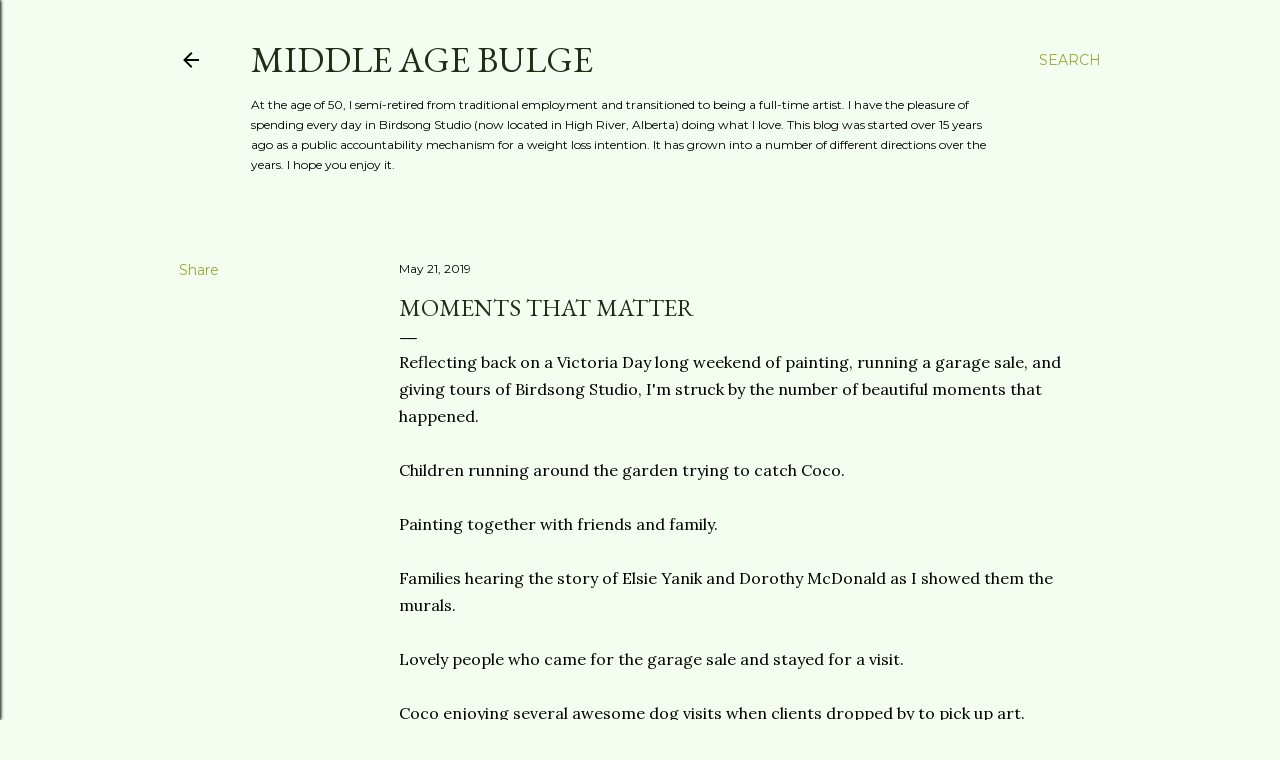

--- FILE ---
content_type: text/html; charset=UTF-8
request_url: http://www.middleagebulge.com/2019/05/moments-that-matter.html
body_size: 26503
content:
<!DOCTYPE html>
<html dir='ltr' lang='en'>
<head>
<meta content='width=device-width, initial-scale=1' name='viewport'/>
<title>Moments that matter</title>
<meta content='text/html; charset=UTF-8' http-equiv='Content-Type'/>
<!-- Chrome, Firefox OS and Opera -->
<meta content='#f3fdf0' name='theme-color'/>
<!-- Windows Phone -->
<meta content='#f3fdf0' name='msapplication-navbutton-color'/>
<meta content='blogger' name='generator'/>
<link href='http://www.middleagebulge.com/favicon.ico' rel='icon' type='image/x-icon'/>
<link href='http://www.middleagebulge.com/2019/05/moments-that-matter.html' rel='canonical'/>
<link rel="alternate" type="application/atom+xml" title="Middle Age Bulge - Atom" href="http://www.middleagebulge.com/feeds/posts/default" />
<link rel="alternate" type="application/rss+xml" title="Middle Age Bulge - RSS" href="http://www.middleagebulge.com/feeds/posts/default?alt=rss" />
<link rel="service.post" type="application/atom+xml" title="Middle Age Bulge - Atom" href="https://www.blogger.com/feeds/7191381094379422925/posts/default" />

<link rel="alternate" type="application/atom+xml" title="Middle Age Bulge - Atom" href="http://www.middleagebulge.com/feeds/4189650217710562322/comments/default" />
<!--Can't find substitution for tag [blog.ieCssRetrofitLinks]-->
<link href='https://blogger.googleusercontent.com/img/b/R29vZ2xl/AVvXsEifOSe6NY0mQumln2iiOS0h6RTTem89JeX3ICTF_2HRwD0G3zudSPPnITMZWvTGB8Aeq3nY1x08kgHpSRAGPNIMcObHOZ4YjwD_gIORPkE1ubt6zjuSJl5QuRZKzLbqmA32Y3qDRlrpwFs/s320/fullsizeoutput_f2b3.jpeg' rel='image_src'/>
<meta content='http://www.middleagebulge.com/2019/05/moments-that-matter.html' property='og:url'/>
<meta content='Moments that matter' property='og:title'/>
<meta content='Reflecting back on a Victoria Day long weekend of painting, running a garage sale, and giving tours of Birdsong Studio, I&#39;m struck by the nu...' property='og:description'/>
<meta content='https://blogger.googleusercontent.com/img/b/R29vZ2xl/AVvXsEifOSe6NY0mQumln2iiOS0h6RTTem89JeX3ICTF_2HRwD0G3zudSPPnITMZWvTGB8Aeq3nY1x08kgHpSRAGPNIMcObHOZ4YjwD_gIORPkE1ubt6zjuSJl5QuRZKzLbqmA32Y3qDRlrpwFs/w1200-h630-p-k-no-nu/fullsizeoutput_f2b3.jpeg' property='og:image'/>
<style type='text/css'>@font-face{font-family:'EB Garamond';font-style:normal;font-weight:400;font-display:swap;src:url(//fonts.gstatic.com/s/ebgaramond/v32/SlGDmQSNjdsmc35JDF1K5E55YMjF_7DPuGi-6_RkCY9_WamXgHlIbvw.woff2)format('woff2');unicode-range:U+0460-052F,U+1C80-1C8A,U+20B4,U+2DE0-2DFF,U+A640-A69F,U+FE2E-FE2F;}@font-face{font-family:'EB Garamond';font-style:normal;font-weight:400;font-display:swap;src:url(//fonts.gstatic.com/s/ebgaramond/v32/SlGDmQSNjdsmc35JDF1K5E55YMjF_7DPuGi-6_RkAI9_WamXgHlIbvw.woff2)format('woff2');unicode-range:U+0301,U+0400-045F,U+0490-0491,U+04B0-04B1,U+2116;}@font-face{font-family:'EB Garamond';font-style:normal;font-weight:400;font-display:swap;src:url(//fonts.gstatic.com/s/ebgaramond/v32/SlGDmQSNjdsmc35JDF1K5E55YMjF_7DPuGi-6_RkCI9_WamXgHlIbvw.woff2)format('woff2');unicode-range:U+1F00-1FFF;}@font-face{font-family:'EB Garamond';font-style:normal;font-weight:400;font-display:swap;src:url(//fonts.gstatic.com/s/ebgaramond/v32/SlGDmQSNjdsmc35JDF1K5E55YMjF_7DPuGi-6_RkB49_WamXgHlIbvw.woff2)format('woff2');unicode-range:U+0370-0377,U+037A-037F,U+0384-038A,U+038C,U+038E-03A1,U+03A3-03FF;}@font-face{font-family:'EB Garamond';font-style:normal;font-weight:400;font-display:swap;src:url(//fonts.gstatic.com/s/ebgaramond/v32/SlGDmQSNjdsmc35JDF1K5E55YMjF_7DPuGi-6_RkC49_WamXgHlIbvw.woff2)format('woff2');unicode-range:U+0102-0103,U+0110-0111,U+0128-0129,U+0168-0169,U+01A0-01A1,U+01AF-01B0,U+0300-0301,U+0303-0304,U+0308-0309,U+0323,U+0329,U+1EA0-1EF9,U+20AB;}@font-face{font-family:'EB Garamond';font-style:normal;font-weight:400;font-display:swap;src:url(//fonts.gstatic.com/s/ebgaramond/v32/SlGDmQSNjdsmc35JDF1K5E55YMjF_7DPuGi-6_RkCo9_WamXgHlIbvw.woff2)format('woff2');unicode-range:U+0100-02BA,U+02BD-02C5,U+02C7-02CC,U+02CE-02D7,U+02DD-02FF,U+0304,U+0308,U+0329,U+1D00-1DBF,U+1E00-1E9F,U+1EF2-1EFF,U+2020,U+20A0-20AB,U+20AD-20C0,U+2113,U+2C60-2C7F,U+A720-A7FF;}@font-face{font-family:'EB Garamond';font-style:normal;font-weight:400;font-display:swap;src:url(//fonts.gstatic.com/s/ebgaramond/v32/SlGDmQSNjdsmc35JDF1K5E55YMjF_7DPuGi-6_RkBI9_WamXgHlI.woff2)format('woff2');unicode-range:U+0000-00FF,U+0131,U+0152-0153,U+02BB-02BC,U+02C6,U+02DA,U+02DC,U+0304,U+0308,U+0329,U+2000-206F,U+20AC,U+2122,U+2191,U+2193,U+2212,U+2215,U+FEFF,U+FFFD;}@font-face{font-family:'Lora';font-style:normal;font-weight:400;font-display:swap;src:url(//fonts.gstatic.com/s/lora/v37/0QI6MX1D_JOuGQbT0gvTJPa787weuxJMkq18ndeYxZ2JTg.woff2)format('woff2');unicode-range:U+0460-052F,U+1C80-1C8A,U+20B4,U+2DE0-2DFF,U+A640-A69F,U+FE2E-FE2F;}@font-face{font-family:'Lora';font-style:normal;font-weight:400;font-display:swap;src:url(//fonts.gstatic.com/s/lora/v37/0QI6MX1D_JOuGQbT0gvTJPa787weuxJFkq18ndeYxZ2JTg.woff2)format('woff2');unicode-range:U+0301,U+0400-045F,U+0490-0491,U+04B0-04B1,U+2116;}@font-face{font-family:'Lora';font-style:normal;font-weight:400;font-display:swap;src:url(//fonts.gstatic.com/s/lora/v37/0QI6MX1D_JOuGQbT0gvTJPa787weuxI9kq18ndeYxZ2JTg.woff2)format('woff2');unicode-range:U+0302-0303,U+0305,U+0307-0308,U+0310,U+0312,U+0315,U+031A,U+0326-0327,U+032C,U+032F-0330,U+0332-0333,U+0338,U+033A,U+0346,U+034D,U+0391-03A1,U+03A3-03A9,U+03B1-03C9,U+03D1,U+03D5-03D6,U+03F0-03F1,U+03F4-03F5,U+2016-2017,U+2034-2038,U+203C,U+2040,U+2043,U+2047,U+2050,U+2057,U+205F,U+2070-2071,U+2074-208E,U+2090-209C,U+20D0-20DC,U+20E1,U+20E5-20EF,U+2100-2112,U+2114-2115,U+2117-2121,U+2123-214F,U+2190,U+2192,U+2194-21AE,U+21B0-21E5,U+21F1-21F2,U+21F4-2211,U+2213-2214,U+2216-22FF,U+2308-230B,U+2310,U+2319,U+231C-2321,U+2336-237A,U+237C,U+2395,U+239B-23B7,U+23D0,U+23DC-23E1,U+2474-2475,U+25AF,U+25B3,U+25B7,U+25BD,U+25C1,U+25CA,U+25CC,U+25FB,U+266D-266F,U+27C0-27FF,U+2900-2AFF,U+2B0E-2B11,U+2B30-2B4C,U+2BFE,U+3030,U+FF5B,U+FF5D,U+1D400-1D7FF,U+1EE00-1EEFF;}@font-face{font-family:'Lora';font-style:normal;font-weight:400;font-display:swap;src:url(//fonts.gstatic.com/s/lora/v37/0QI6MX1D_JOuGQbT0gvTJPa787weuxIvkq18ndeYxZ2JTg.woff2)format('woff2');unicode-range:U+0001-000C,U+000E-001F,U+007F-009F,U+20DD-20E0,U+20E2-20E4,U+2150-218F,U+2190,U+2192,U+2194-2199,U+21AF,U+21E6-21F0,U+21F3,U+2218-2219,U+2299,U+22C4-22C6,U+2300-243F,U+2440-244A,U+2460-24FF,U+25A0-27BF,U+2800-28FF,U+2921-2922,U+2981,U+29BF,U+29EB,U+2B00-2BFF,U+4DC0-4DFF,U+FFF9-FFFB,U+10140-1018E,U+10190-1019C,U+101A0,U+101D0-101FD,U+102E0-102FB,U+10E60-10E7E,U+1D2C0-1D2D3,U+1D2E0-1D37F,U+1F000-1F0FF,U+1F100-1F1AD,U+1F1E6-1F1FF,U+1F30D-1F30F,U+1F315,U+1F31C,U+1F31E,U+1F320-1F32C,U+1F336,U+1F378,U+1F37D,U+1F382,U+1F393-1F39F,U+1F3A7-1F3A8,U+1F3AC-1F3AF,U+1F3C2,U+1F3C4-1F3C6,U+1F3CA-1F3CE,U+1F3D4-1F3E0,U+1F3ED,U+1F3F1-1F3F3,U+1F3F5-1F3F7,U+1F408,U+1F415,U+1F41F,U+1F426,U+1F43F,U+1F441-1F442,U+1F444,U+1F446-1F449,U+1F44C-1F44E,U+1F453,U+1F46A,U+1F47D,U+1F4A3,U+1F4B0,U+1F4B3,U+1F4B9,U+1F4BB,U+1F4BF,U+1F4C8-1F4CB,U+1F4D6,U+1F4DA,U+1F4DF,U+1F4E3-1F4E6,U+1F4EA-1F4ED,U+1F4F7,U+1F4F9-1F4FB,U+1F4FD-1F4FE,U+1F503,U+1F507-1F50B,U+1F50D,U+1F512-1F513,U+1F53E-1F54A,U+1F54F-1F5FA,U+1F610,U+1F650-1F67F,U+1F687,U+1F68D,U+1F691,U+1F694,U+1F698,U+1F6AD,U+1F6B2,U+1F6B9-1F6BA,U+1F6BC,U+1F6C6-1F6CF,U+1F6D3-1F6D7,U+1F6E0-1F6EA,U+1F6F0-1F6F3,U+1F6F7-1F6FC,U+1F700-1F7FF,U+1F800-1F80B,U+1F810-1F847,U+1F850-1F859,U+1F860-1F887,U+1F890-1F8AD,U+1F8B0-1F8BB,U+1F8C0-1F8C1,U+1F900-1F90B,U+1F93B,U+1F946,U+1F984,U+1F996,U+1F9E9,U+1FA00-1FA6F,U+1FA70-1FA7C,U+1FA80-1FA89,U+1FA8F-1FAC6,U+1FACE-1FADC,U+1FADF-1FAE9,U+1FAF0-1FAF8,U+1FB00-1FBFF;}@font-face{font-family:'Lora';font-style:normal;font-weight:400;font-display:swap;src:url(//fonts.gstatic.com/s/lora/v37/0QI6MX1D_JOuGQbT0gvTJPa787weuxJOkq18ndeYxZ2JTg.woff2)format('woff2');unicode-range:U+0102-0103,U+0110-0111,U+0128-0129,U+0168-0169,U+01A0-01A1,U+01AF-01B0,U+0300-0301,U+0303-0304,U+0308-0309,U+0323,U+0329,U+1EA0-1EF9,U+20AB;}@font-face{font-family:'Lora';font-style:normal;font-weight:400;font-display:swap;src:url(//fonts.gstatic.com/s/lora/v37/0QI6MX1D_JOuGQbT0gvTJPa787weuxJPkq18ndeYxZ2JTg.woff2)format('woff2');unicode-range:U+0100-02BA,U+02BD-02C5,U+02C7-02CC,U+02CE-02D7,U+02DD-02FF,U+0304,U+0308,U+0329,U+1D00-1DBF,U+1E00-1E9F,U+1EF2-1EFF,U+2020,U+20A0-20AB,U+20AD-20C0,U+2113,U+2C60-2C7F,U+A720-A7FF;}@font-face{font-family:'Lora';font-style:normal;font-weight:400;font-display:swap;src:url(//fonts.gstatic.com/s/lora/v37/0QI6MX1D_JOuGQbT0gvTJPa787weuxJBkq18ndeYxZ0.woff2)format('woff2');unicode-range:U+0000-00FF,U+0131,U+0152-0153,U+02BB-02BC,U+02C6,U+02DA,U+02DC,U+0304,U+0308,U+0329,U+2000-206F,U+20AC,U+2122,U+2191,U+2193,U+2212,U+2215,U+FEFF,U+FFFD;}@font-face{font-family:'Montserrat';font-style:normal;font-weight:400;font-display:swap;src:url(//fonts.gstatic.com/s/montserrat/v31/JTUSjIg1_i6t8kCHKm459WRhyyTh89ZNpQ.woff2)format('woff2');unicode-range:U+0460-052F,U+1C80-1C8A,U+20B4,U+2DE0-2DFF,U+A640-A69F,U+FE2E-FE2F;}@font-face{font-family:'Montserrat';font-style:normal;font-weight:400;font-display:swap;src:url(//fonts.gstatic.com/s/montserrat/v31/JTUSjIg1_i6t8kCHKm459W1hyyTh89ZNpQ.woff2)format('woff2');unicode-range:U+0301,U+0400-045F,U+0490-0491,U+04B0-04B1,U+2116;}@font-face{font-family:'Montserrat';font-style:normal;font-weight:400;font-display:swap;src:url(//fonts.gstatic.com/s/montserrat/v31/JTUSjIg1_i6t8kCHKm459WZhyyTh89ZNpQ.woff2)format('woff2');unicode-range:U+0102-0103,U+0110-0111,U+0128-0129,U+0168-0169,U+01A0-01A1,U+01AF-01B0,U+0300-0301,U+0303-0304,U+0308-0309,U+0323,U+0329,U+1EA0-1EF9,U+20AB;}@font-face{font-family:'Montserrat';font-style:normal;font-weight:400;font-display:swap;src:url(//fonts.gstatic.com/s/montserrat/v31/JTUSjIg1_i6t8kCHKm459WdhyyTh89ZNpQ.woff2)format('woff2');unicode-range:U+0100-02BA,U+02BD-02C5,U+02C7-02CC,U+02CE-02D7,U+02DD-02FF,U+0304,U+0308,U+0329,U+1D00-1DBF,U+1E00-1E9F,U+1EF2-1EFF,U+2020,U+20A0-20AB,U+20AD-20C0,U+2113,U+2C60-2C7F,U+A720-A7FF;}@font-face{font-family:'Montserrat';font-style:normal;font-weight:400;font-display:swap;src:url(//fonts.gstatic.com/s/montserrat/v31/JTUSjIg1_i6t8kCHKm459WlhyyTh89Y.woff2)format('woff2');unicode-range:U+0000-00FF,U+0131,U+0152-0153,U+02BB-02BC,U+02C6,U+02DA,U+02DC,U+0304,U+0308,U+0329,U+2000-206F,U+20AC,U+2122,U+2191,U+2193,U+2212,U+2215,U+FEFF,U+FFFD;}@font-face{font-family:'Montserrat';font-style:normal;font-weight:700;font-display:swap;src:url(//fonts.gstatic.com/s/montserrat/v31/JTUSjIg1_i6t8kCHKm459WRhyyTh89ZNpQ.woff2)format('woff2');unicode-range:U+0460-052F,U+1C80-1C8A,U+20B4,U+2DE0-2DFF,U+A640-A69F,U+FE2E-FE2F;}@font-face{font-family:'Montserrat';font-style:normal;font-weight:700;font-display:swap;src:url(//fonts.gstatic.com/s/montserrat/v31/JTUSjIg1_i6t8kCHKm459W1hyyTh89ZNpQ.woff2)format('woff2');unicode-range:U+0301,U+0400-045F,U+0490-0491,U+04B0-04B1,U+2116;}@font-face{font-family:'Montserrat';font-style:normal;font-weight:700;font-display:swap;src:url(//fonts.gstatic.com/s/montserrat/v31/JTUSjIg1_i6t8kCHKm459WZhyyTh89ZNpQ.woff2)format('woff2');unicode-range:U+0102-0103,U+0110-0111,U+0128-0129,U+0168-0169,U+01A0-01A1,U+01AF-01B0,U+0300-0301,U+0303-0304,U+0308-0309,U+0323,U+0329,U+1EA0-1EF9,U+20AB;}@font-face{font-family:'Montserrat';font-style:normal;font-weight:700;font-display:swap;src:url(//fonts.gstatic.com/s/montserrat/v31/JTUSjIg1_i6t8kCHKm459WdhyyTh89ZNpQ.woff2)format('woff2');unicode-range:U+0100-02BA,U+02BD-02C5,U+02C7-02CC,U+02CE-02D7,U+02DD-02FF,U+0304,U+0308,U+0329,U+1D00-1DBF,U+1E00-1E9F,U+1EF2-1EFF,U+2020,U+20A0-20AB,U+20AD-20C0,U+2113,U+2C60-2C7F,U+A720-A7FF;}@font-face{font-family:'Montserrat';font-style:normal;font-weight:700;font-display:swap;src:url(//fonts.gstatic.com/s/montserrat/v31/JTUSjIg1_i6t8kCHKm459WlhyyTh89Y.woff2)format('woff2');unicode-range:U+0000-00FF,U+0131,U+0152-0153,U+02BB-02BC,U+02C6,U+02DA,U+02DC,U+0304,U+0308,U+0329,U+2000-206F,U+20AC,U+2122,U+2191,U+2193,U+2212,U+2215,U+FEFF,U+FFFD;}</style>
<style id='page-skin-1' type='text/css'><!--
/*! normalize.css v3.0.1 | MIT License | git.io/normalize */html{font-family:sans-serif;-ms-text-size-adjust:100%;-webkit-text-size-adjust:100%}body{margin:0}article,aside,details,figcaption,figure,footer,header,hgroup,main,nav,section,summary{display:block}audio,canvas,progress,video{display:inline-block;vertical-align:baseline}audio:not([controls]){display:none;height:0}[hidden],template{display:none}a{background:transparent}a:active,a:hover{outline:0}abbr[title]{border-bottom:1px dotted}b,strong{font-weight:bold}dfn{font-style:italic}h1{font-size:2em;margin:.67em 0}mark{background:#ff0;color:#000}small{font-size:80%}sub,sup{font-size:75%;line-height:0;position:relative;vertical-align:baseline}sup{top:-0.5em}sub{bottom:-0.25em}img{border:0}svg:not(:root){overflow:hidden}figure{margin:1em 40px}hr{-moz-box-sizing:content-box;box-sizing:content-box;height:0}pre{overflow:auto}code,kbd,pre,samp{font-family:monospace,monospace;font-size:1em}button,input,optgroup,select,textarea{color:inherit;font:inherit;margin:0}button{overflow:visible}button,select{text-transform:none}button,html input[type="button"],input[type="reset"],input[type="submit"]{-webkit-appearance:button;cursor:pointer}button[disabled],html input[disabled]{cursor:default}button::-moz-focus-inner,input::-moz-focus-inner{border:0;padding:0}input{line-height:normal}input[type="checkbox"],input[type="radio"]{box-sizing:border-box;padding:0}input[type="number"]::-webkit-inner-spin-button,input[type="number"]::-webkit-outer-spin-button{height:auto}input[type="search"]{-webkit-appearance:textfield;-moz-box-sizing:content-box;-webkit-box-sizing:content-box;box-sizing:content-box}input[type="search"]::-webkit-search-cancel-button,input[type="search"]::-webkit-search-decoration{-webkit-appearance:none}fieldset{border:1px solid #c0c0c0;margin:0 2px;padding:.35em .625em .75em}legend{border:0;padding:0}textarea{overflow:auto}optgroup{font-weight:bold}table{border-collapse:collapse;border-spacing:0}td,th{padding:0}
/*!************************************************
* Blogger Template Style
* Name: Soho
**************************************************/
body{
overflow-wrap:break-word;
word-break:break-word;
word-wrap:break-word
}
.hidden{
display:none
}
.invisible{
visibility:hidden
}
.container::after,.float-container::after{
clear:both;
content:"";
display:table
}
.clearboth{
clear:both
}
#comments .comment .comment-actions,.subscribe-popup .FollowByEmail .follow-by-email-submit{
background:0 0;
border:0;
box-shadow:none;
color:#9da933;
cursor:pointer;
font-size:14px;
font-weight:700;
outline:0;
text-decoration:none;
text-transform:uppercase;
width:auto
}
.dim-overlay{
background-color:rgba(0,0,0,.54);
height:100vh;
left:0;
position:fixed;
top:0;
width:100%
}
#sharing-dim-overlay{
background-color:transparent
}
input::-ms-clear{
display:none
}
.blogger-logo,.svg-icon-24.blogger-logo{
fill:#ff9800;
opacity:1
}
.loading-spinner-large{
-webkit-animation:mspin-rotate 1.568s infinite linear;
animation:mspin-rotate 1.568s infinite linear;
height:48px;
overflow:hidden;
position:absolute;
width:48px;
z-index:200
}
.loading-spinner-large>div{
-webkit-animation:mspin-revrot 5332ms infinite steps(4);
animation:mspin-revrot 5332ms infinite steps(4)
}
.loading-spinner-large>div>div{
-webkit-animation:mspin-singlecolor-large-film 1333ms infinite steps(81);
animation:mspin-singlecolor-large-film 1333ms infinite steps(81);
background-size:100%;
height:48px;
width:3888px
}
.mspin-black-large>div>div,.mspin-grey_54-large>div>div{
background-image:url(https://www.blogblog.com/indie/mspin_black_large.svg)
}
.mspin-white-large>div>div{
background-image:url(https://www.blogblog.com/indie/mspin_white_large.svg)
}
.mspin-grey_54-large{
opacity:.54
}
@-webkit-keyframes mspin-singlecolor-large-film{
from{
-webkit-transform:translateX(0);
transform:translateX(0)
}
to{
-webkit-transform:translateX(-3888px);
transform:translateX(-3888px)
}
}
@keyframes mspin-singlecolor-large-film{
from{
-webkit-transform:translateX(0);
transform:translateX(0)
}
to{
-webkit-transform:translateX(-3888px);
transform:translateX(-3888px)
}
}
@-webkit-keyframes mspin-rotate{
from{
-webkit-transform:rotate(0);
transform:rotate(0)
}
to{
-webkit-transform:rotate(360deg);
transform:rotate(360deg)
}
}
@keyframes mspin-rotate{
from{
-webkit-transform:rotate(0);
transform:rotate(0)
}
to{
-webkit-transform:rotate(360deg);
transform:rotate(360deg)
}
}
@-webkit-keyframes mspin-revrot{
from{
-webkit-transform:rotate(0);
transform:rotate(0)
}
to{
-webkit-transform:rotate(-360deg);
transform:rotate(-360deg)
}
}
@keyframes mspin-revrot{
from{
-webkit-transform:rotate(0);
transform:rotate(0)
}
to{
-webkit-transform:rotate(-360deg);
transform:rotate(-360deg)
}
}
.skip-navigation{
background-color:#fff;
box-sizing:border-box;
color:#000;
display:block;
height:0;
left:0;
line-height:50px;
overflow:hidden;
padding-top:0;
position:fixed;
text-align:center;
top:0;
-webkit-transition:box-shadow .3s,height .3s,padding-top .3s;
transition:box-shadow .3s,height .3s,padding-top .3s;
width:100%;
z-index:900
}
.skip-navigation:focus{
box-shadow:0 4px 5px 0 rgba(0,0,0,.14),0 1px 10px 0 rgba(0,0,0,.12),0 2px 4px -1px rgba(0,0,0,.2);
height:50px
}
#main{
outline:0
}
.main-heading{
position:absolute;
clip:rect(1px,1px,1px,1px);
padding:0;
border:0;
height:1px;
width:1px;
overflow:hidden
}
.Attribution{
margin-top:1em;
text-align:center
}
.Attribution .blogger img,.Attribution .blogger svg{
vertical-align:bottom
}
.Attribution .blogger img{
margin-right:.5em
}
.Attribution div{
line-height:24px;
margin-top:.5em
}
.Attribution .copyright,.Attribution .image-attribution{
font-size:.7em;
margin-top:1.5em
}
.BLOG_mobile_video_class{
display:none
}
.bg-photo{
background-attachment:scroll!important
}
body .CSS_LIGHTBOX{
z-index:900
}
.extendable .show-less,.extendable .show-more{
border-color:#9da933;
color:#9da933;
margin-top:8px
}
.extendable .show-less.hidden,.extendable .show-more.hidden{
display:none
}
.inline-ad{
display:none;
max-width:100%;
overflow:hidden
}
.adsbygoogle{
display:block
}
#cookieChoiceInfo{
bottom:0;
top:auto
}
iframe.b-hbp-video{
border:0
}
.post-body img{
max-width:100%
}
.post-body iframe{
max-width:100%
}
.post-body a[imageanchor="1"]{
display:inline-block
}
.byline{
margin-right:1em
}
.byline:last-child{
margin-right:0
}
.link-copied-dialog{
max-width:520px;
outline:0
}
.link-copied-dialog .modal-dialog-buttons{
margin-top:8px
}
.link-copied-dialog .goog-buttonset-default{
background:0 0;
border:0
}
.link-copied-dialog .goog-buttonset-default:focus{
outline:0
}
.paging-control-container{
margin-bottom:16px
}
.paging-control-container .paging-control{
display:inline-block
}
.paging-control-container .comment-range-text::after,.paging-control-container .paging-control{
color:#9da933
}
.paging-control-container .comment-range-text,.paging-control-container .paging-control{
margin-right:8px
}
.paging-control-container .comment-range-text::after,.paging-control-container .paging-control::after{
content:"\b7";
cursor:default;
padding-left:8px;
pointer-events:none
}
.paging-control-container .comment-range-text:last-child::after,.paging-control-container .paging-control:last-child::after{
content:none
}
.byline.reactions iframe{
height:20px
}
.b-notification{
color:#000;
background-color:#fff;
border-bottom:solid 1px #000;
box-sizing:border-box;
padding:16px 32px;
text-align:center
}
.b-notification.visible{
-webkit-transition:margin-top .3s cubic-bezier(.4,0,.2,1);
transition:margin-top .3s cubic-bezier(.4,0,.2,1)
}
.b-notification.invisible{
position:absolute
}
.b-notification-close{
position:absolute;
right:8px;
top:8px
}
.no-posts-message{
line-height:40px;
text-align:center
}
@media screen and (max-width:1162px){
body.item-view .post-body a[imageanchor="1"][style*="float: left;"],body.item-view .post-body a[imageanchor="1"][style*="float: right;"]{
float:none!important;
clear:none!important
}
body.item-view .post-body a[imageanchor="1"] img{
display:block;
height:auto;
margin:0 auto
}
body.item-view .post-body>.separator:first-child>a[imageanchor="1"]:first-child{
margin-top:20px
}
.post-body a[imageanchor]{
display:block
}
body.item-view .post-body a[imageanchor="1"]{
margin-left:0!important;
margin-right:0!important
}
body.item-view .post-body a[imageanchor="1"]+a[imageanchor="1"]{
margin-top:16px
}
}
.item-control{
display:none
}
#comments{
border-top:1px dashed rgba(0,0,0,.54);
margin-top:20px;
padding:20px
}
#comments .comment-thread ol{
margin:0;
padding-left:0;
padding-left:0
}
#comments .comment .comment-replybox-single,#comments .comment-thread .comment-replies{
margin-left:60px
}
#comments .comment-thread .thread-count{
display:none
}
#comments .comment{
list-style-type:none;
padding:0 0 30px;
position:relative
}
#comments .comment .comment{
padding-bottom:8px
}
.comment .avatar-image-container{
position:absolute
}
.comment .avatar-image-container img{
border-radius:50%
}
.avatar-image-container svg,.comment .avatar-image-container .avatar-icon{
border-radius:50%;
border:solid 1px #000000;
box-sizing:border-box;
fill:#000000;
height:35px;
margin:0;
padding:7px;
width:35px
}
.comment .comment-block{
margin-top:10px;
margin-left:60px;
padding-bottom:0
}
#comments .comment-author-header-wrapper{
margin-left:40px
}
#comments .comment .thread-expanded .comment-block{
padding-bottom:20px
}
#comments .comment .comment-header .user,#comments .comment .comment-header .user a{
color:#000000;
font-style:normal;
font-weight:700
}
#comments .comment .comment-actions{
bottom:0;
margin-bottom:15px;
position:absolute
}
#comments .comment .comment-actions>*{
margin-right:8px
}
#comments .comment .comment-header .datetime{
bottom:0;
color:#000000;
display:inline-block;
font-size:13px;
font-style:italic;
margin-left:8px
}
#comments .comment .comment-footer .comment-timestamp a,#comments .comment .comment-header .datetime a{
color:#000000
}
#comments .comment .comment-content,.comment .comment-body{
margin-top:12px;
word-break:break-word
}
.comment-body{
margin-bottom:12px
}
#comments.embed[data-num-comments="0"]{
border:0;
margin-top:0;
padding-top:0
}
#comments.embed[data-num-comments="0"] #comment-post-message,#comments.embed[data-num-comments="0"] div.comment-form>p,#comments.embed[data-num-comments="0"] p.comment-footer{
display:none
}
#comment-editor-src{
display:none
}
.comments .comments-content .loadmore.loaded{
max-height:0;
opacity:0;
overflow:hidden
}
.extendable .remaining-items{
height:0;
overflow:hidden;
-webkit-transition:height .3s cubic-bezier(.4,0,.2,1);
transition:height .3s cubic-bezier(.4,0,.2,1)
}
.extendable .remaining-items.expanded{
height:auto
}
.svg-icon-24,.svg-icon-24-button{
cursor:pointer;
height:24px;
width:24px;
min-width:24px
}
.touch-icon{
margin:-12px;
padding:12px
}
.touch-icon:active,.touch-icon:focus{
background-color:rgba(153,153,153,.4);
border-radius:50%
}
svg:not(:root).touch-icon{
overflow:visible
}
html[dir=rtl] .rtl-reversible-icon{
-webkit-transform:scaleX(-1);
-ms-transform:scaleX(-1);
transform:scaleX(-1)
}
.svg-icon-24-button,.touch-icon-button{
background:0 0;
border:0;
margin:0;
outline:0;
padding:0
}
.touch-icon-button .touch-icon:active,.touch-icon-button .touch-icon:focus{
background-color:transparent
}
.touch-icon-button:active .touch-icon,.touch-icon-button:focus .touch-icon{
background-color:rgba(153,153,153,.4);
border-radius:50%
}
.Profile .default-avatar-wrapper .avatar-icon{
border-radius:50%;
border:solid 1px #000000;
box-sizing:border-box;
fill:#000000;
margin:0
}
.Profile .individual .default-avatar-wrapper .avatar-icon{
padding:25px
}
.Profile .individual .avatar-icon,.Profile .individual .profile-img{
height:120px;
width:120px
}
.Profile .team .default-avatar-wrapper .avatar-icon{
padding:8px
}
.Profile .team .avatar-icon,.Profile .team .default-avatar-wrapper,.Profile .team .profile-img{
height:40px;
width:40px
}
.snippet-container{
margin:0;
position:relative;
overflow:hidden
}
.snippet-fade{
bottom:0;
box-sizing:border-box;
position:absolute;
width:96px
}
.snippet-fade{
right:0
}
.snippet-fade:after{
content:"\2026"
}
.snippet-fade:after{
float:right
}
.centered-top-container.sticky{
left:0;
position:fixed;
right:0;
top:0;
width:auto;
z-index:50;
-webkit-transition-property:opacity,-webkit-transform;
transition-property:opacity,-webkit-transform;
transition-property:transform,opacity;
transition-property:transform,opacity,-webkit-transform;
-webkit-transition-duration:.2s;
transition-duration:.2s;
-webkit-transition-timing-function:cubic-bezier(.4,0,.2,1);
transition-timing-function:cubic-bezier(.4,0,.2,1)
}
.centered-top-placeholder{
display:none
}
.collapsed-header .centered-top-placeholder{
display:block
}
.centered-top-container .Header .replaced h1,.centered-top-placeholder .Header .replaced h1{
display:none
}
.centered-top-container.sticky .Header .replaced h1{
display:block
}
.centered-top-container.sticky .Header .header-widget{
background:0 0
}
.centered-top-container.sticky .Header .header-image-wrapper{
display:none
}
.centered-top-container img,.centered-top-placeholder img{
max-width:100%
}
.collapsible{
-webkit-transition:height .3s cubic-bezier(.4,0,.2,1);
transition:height .3s cubic-bezier(.4,0,.2,1)
}
.collapsible,.collapsible>summary{
display:block;
overflow:hidden
}
.collapsible>:not(summary){
display:none
}
.collapsible[open]>:not(summary){
display:block
}
.collapsible:focus,.collapsible>summary:focus{
outline:0
}
.collapsible>summary{
cursor:pointer;
display:block;
padding:0
}
.collapsible:focus>summary,.collapsible>summary:focus{
background-color:transparent
}
.collapsible>summary::-webkit-details-marker{
display:none
}
.collapsible-title{
-webkit-box-align:center;
-webkit-align-items:center;
-ms-flex-align:center;
align-items:center;
display:-webkit-box;
display:-webkit-flex;
display:-ms-flexbox;
display:flex
}
.collapsible-title .title{
-webkit-box-flex:1;
-webkit-flex:1 1 auto;
-ms-flex:1 1 auto;
flex:1 1 auto;
-webkit-box-ordinal-group:1;
-webkit-order:0;
-ms-flex-order:0;
order:0;
overflow:hidden;
text-overflow:ellipsis;
white-space:nowrap
}
.collapsible-title .chevron-down,.collapsible[open] .collapsible-title .chevron-up{
display:block
}
.collapsible-title .chevron-up,.collapsible[open] .collapsible-title .chevron-down{
display:none
}
.flat-button{
cursor:pointer;
display:inline-block;
font-weight:700;
text-transform:uppercase;
border-radius:2px;
padding:8px;
margin:-8px
}
.flat-icon-button{
background:0 0;
border:0;
margin:0;
outline:0;
padding:0;
margin:-12px;
padding:12px;
cursor:pointer;
box-sizing:content-box;
display:inline-block;
line-height:0
}
.flat-icon-button,.flat-icon-button .splash-wrapper{
border-radius:50%
}
.flat-icon-button .splash.animate{
-webkit-animation-duration:.3s;
animation-duration:.3s
}
.overflowable-container{
max-height:28px;
overflow:hidden;
position:relative
}
.overflow-button{
cursor:pointer
}
#overflowable-dim-overlay{
background:0 0
}
.overflow-popup{
box-shadow:0 2px 2px 0 rgba(0,0,0,.14),0 3px 1px -2px rgba(0,0,0,.2),0 1px 5px 0 rgba(0,0,0,.12);
background-color:#f3fdf0;
left:0;
max-width:calc(100% - 32px);
position:absolute;
top:0;
visibility:hidden;
z-index:101
}
.overflow-popup ul{
list-style:none
}
.overflow-popup .tabs li,.overflow-popup li{
display:block;
height:auto
}
.overflow-popup .tabs li{
padding-left:0;
padding-right:0
}
.overflow-button.hidden,.overflow-popup .tabs li.hidden,.overflow-popup li.hidden{
display:none
}
.search{
display:-webkit-box;
display:-webkit-flex;
display:-ms-flexbox;
display:flex;
line-height:24px;
width:24px
}
.search.focused{
width:100%
}
.search.focused .section{
width:100%
}
.search form{
z-index:101
}
.search h3{
display:none
}
.search form{
display:-webkit-box;
display:-webkit-flex;
display:-ms-flexbox;
display:flex;
-webkit-box-flex:1;
-webkit-flex:1 0 0;
-ms-flex:1 0 0px;
flex:1 0 0;
border-bottom:solid 1px transparent;
padding-bottom:8px
}
.search form>*{
display:none
}
.search.focused form>*{
display:block
}
.search .search-input label{
display:none
}
.centered-top-placeholder.cloned .search form{
z-index:30
}
.search.focused form{
border-color:#000000;
position:relative;
width:auto
}
.collapsed-header .centered-top-container .search.focused form{
border-bottom-color:transparent
}
.search-expand{
-webkit-box-flex:0;
-webkit-flex:0 0 auto;
-ms-flex:0 0 auto;
flex:0 0 auto
}
.search-expand-text{
display:none
}
.search-close{
display:inline;
vertical-align:middle
}
.search-input{
-webkit-box-flex:1;
-webkit-flex:1 0 1px;
-ms-flex:1 0 1px;
flex:1 0 1px
}
.search-input input{
background:0 0;
border:0;
box-sizing:border-box;
color:#000000;
display:inline-block;
outline:0;
width:calc(100% - 48px)
}
.search-input input.no-cursor{
color:transparent;
text-shadow:0 0 0 #000000
}
.collapsed-header .centered-top-container .search-action,.collapsed-header .centered-top-container .search-input input{
color:#000000
}
.collapsed-header .centered-top-container .search-input input.no-cursor{
color:transparent;
text-shadow:0 0 0 #000000
}
.collapsed-header .centered-top-container .search-input input.no-cursor:focus,.search-input input.no-cursor:focus{
outline:0
}
.search-focused>*{
visibility:hidden
}
.search-focused .search,.search-focused .search-icon{
visibility:visible
}
.search.focused .search-action{
display:block
}
.search.focused .search-action:disabled{
opacity:.3
}
.widget.Sharing .sharing-button{
display:none
}
.widget.Sharing .sharing-buttons li{
padding:0
}
.widget.Sharing .sharing-buttons li span{
display:none
}
.post-share-buttons{
position:relative
}
.centered-bottom .share-buttons .svg-icon-24,.share-buttons .svg-icon-24{
fill:#000000
}
.sharing-open.touch-icon-button:active .touch-icon,.sharing-open.touch-icon-button:focus .touch-icon{
background-color:transparent
}
.share-buttons{
background-color:#f3fdf0;
border-radius:2px;
box-shadow:0 2px 2px 0 rgba(0,0,0,.14),0 3px 1px -2px rgba(0,0,0,.2),0 1px 5px 0 rgba(0,0,0,.12);
color:#000000;
list-style:none;
margin:0;
padding:8px 0;
position:absolute;
top:-11px;
min-width:200px;
z-index:101
}
.share-buttons.hidden{
display:none
}
.sharing-button{
background:0 0;
border:0;
margin:0;
outline:0;
padding:0;
cursor:pointer
}
.share-buttons li{
margin:0;
height:48px
}
.share-buttons li:last-child{
margin-bottom:0
}
.share-buttons li .sharing-platform-button{
box-sizing:border-box;
cursor:pointer;
display:block;
height:100%;
margin-bottom:0;
padding:0 16px;
position:relative;
width:100%
}
.share-buttons li .sharing-platform-button:focus,.share-buttons li .sharing-platform-button:hover{
background-color:rgba(128,128,128,.1);
outline:0
}
.share-buttons li svg[class*=" sharing-"],.share-buttons li svg[class^=sharing-]{
position:absolute;
top:10px
}
.share-buttons li span.sharing-platform-button{
position:relative;
top:0
}
.share-buttons li .platform-sharing-text{
display:block;
font-size:16px;
line-height:48px;
white-space:nowrap
}
.share-buttons li .platform-sharing-text{
margin-left:56px
}
.sidebar-container{
background-color:#f7f7f7;
max-width:284px;
overflow-y:auto;
-webkit-transition-property:-webkit-transform;
transition-property:-webkit-transform;
transition-property:transform;
transition-property:transform,-webkit-transform;
-webkit-transition-duration:.3s;
transition-duration:.3s;
-webkit-transition-timing-function:cubic-bezier(0,0,.2,1);
transition-timing-function:cubic-bezier(0,0,.2,1);
width:284px;
z-index:101;
-webkit-overflow-scrolling:touch
}
.sidebar-container .navigation{
line-height:0;
padding:16px
}
.sidebar-container .sidebar-back{
cursor:pointer
}
.sidebar-container .widget{
background:0 0;
margin:0 16px;
padding:16px 0
}
.sidebar-container .widget .title{
color:#000000;
margin:0
}
.sidebar-container .widget ul{
list-style:none;
margin:0;
padding:0
}
.sidebar-container .widget ul ul{
margin-left:1em
}
.sidebar-container .widget li{
font-size:16px;
line-height:normal
}
.sidebar-container .widget+.widget{
border-top:1px dashed #000000
}
.BlogArchive li{
margin:16px 0
}
.BlogArchive li:last-child{
margin-bottom:0
}
.Label li a{
display:inline-block
}
.BlogArchive .post-count,.Label .label-count{
float:right;
margin-left:.25em
}
.BlogArchive .post-count::before,.Label .label-count::before{
content:"("
}
.BlogArchive .post-count::after,.Label .label-count::after{
content:")"
}
.widget.Translate .skiptranslate>div{
display:block!important
}
.widget.Profile .profile-link{
display:-webkit-box;
display:-webkit-flex;
display:-ms-flexbox;
display:flex
}
.widget.Profile .team-member .default-avatar-wrapper,.widget.Profile .team-member .profile-img{
-webkit-box-flex:0;
-webkit-flex:0 0 auto;
-ms-flex:0 0 auto;
flex:0 0 auto;
margin-right:1em
}
.widget.Profile .individual .profile-link{
-webkit-box-orient:vertical;
-webkit-box-direction:normal;
-webkit-flex-direction:column;
-ms-flex-direction:column;
flex-direction:column
}
.widget.Profile .team .profile-link .profile-name{
-webkit-align-self:center;
-ms-flex-item-align:center;
align-self:center;
display:block;
-webkit-box-flex:1;
-webkit-flex:1 1 auto;
-ms-flex:1 1 auto;
flex:1 1 auto
}
.dim-overlay{
background-color:rgba(0,0,0,.54);
z-index:100
}
body.sidebar-visible{
overflow-y:hidden
}
@media screen and (max-width:1439px){
.sidebar-container{
bottom:0;
position:fixed;
top:0;
left:0;
right:auto
}
.sidebar-container.sidebar-invisible{
-webkit-transition-timing-function:cubic-bezier(.4,0,.6,1);
transition-timing-function:cubic-bezier(.4,0,.6,1)
}
html[dir=ltr] .sidebar-container.sidebar-invisible{
-webkit-transform:translateX(-284px);
-ms-transform:translateX(-284px);
transform:translateX(-284px)
}
html[dir=rtl] .sidebar-container.sidebar-invisible{
-webkit-transform:translateX(284px);
-ms-transform:translateX(284px);
transform:translateX(284px)
}
}
@media screen and (min-width:1440px){
.sidebar-container{
position:absolute;
top:0;
left:0;
right:auto
}
.sidebar-container .navigation{
display:none
}
}
.dialog{
box-shadow:0 2px 2px 0 rgba(0,0,0,.14),0 3px 1px -2px rgba(0,0,0,.2),0 1px 5px 0 rgba(0,0,0,.12);
background:#f3fdf0;
box-sizing:border-box;
color:#000000;
padding:30px;
position:fixed;
text-align:center;
width:calc(100% - 24px);
z-index:101
}
.dialog input[type=email],.dialog input[type=text]{
background-color:transparent;
border:0;
border-bottom:solid 1px rgba(0,0,0,.12);
color:#000000;
display:block;
font-family:EB Garamond, serif;
font-size:16px;
line-height:24px;
margin:auto;
padding-bottom:7px;
outline:0;
text-align:center;
width:100%
}
.dialog input[type=email]::-webkit-input-placeholder,.dialog input[type=text]::-webkit-input-placeholder{
color:#000000
}
.dialog input[type=email]::-moz-placeholder,.dialog input[type=text]::-moz-placeholder{
color:#000000
}
.dialog input[type=email]:-ms-input-placeholder,.dialog input[type=text]:-ms-input-placeholder{
color:#000000
}
.dialog input[type=email]::-ms-input-placeholder,.dialog input[type=text]::-ms-input-placeholder{
color:#000000
}
.dialog input[type=email]::placeholder,.dialog input[type=text]::placeholder{
color:#000000
}
.dialog input[type=email]:focus,.dialog input[type=text]:focus{
border-bottom:solid 2px #9da933;
padding-bottom:6px
}
.dialog input.no-cursor{
color:transparent;
text-shadow:0 0 0 #000000
}
.dialog input.no-cursor:focus{
outline:0
}
.dialog input.no-cursor:focus{
outline:0
}
.dialog input[type=submit]{
font-family:EB Garamond, serif
}
.dialog .goog-buttonset-default{
color:#9da933
}
.subscribe-popup{
max-width:364px
}
.subscribe-popup h3{
color:#232c14;
font-size:1.8em;
margin-top:0
}
.subscribe-popup .FollowByEmail h3{
display:none
}
.subscribe-popup .FollowByEmail .follow-by-email-submit{
color:#9da933;
display:inline-block;
margin:0 auto;
margin-top:24px;
width:auto;
white-space:normal
}
.subscribe-popup .FollowByEmail .follow-by-email-submit:disabled{
cursor:default;
opacity:.3
}
@media (max-width:800px){
.blog-name div.widget.Subscribe{
margin-bottom:16px
}
body.item-view .blog-name div.widget.Subscribe{
margin:8px auto 16px auto;
width:100%
}
}
body#layout .bg-photo,body#layout .bg-photo-overlay{
display:none
}
body#layout .page_body{
padding:0;
position:relative;
top:0
}
body#layout .page{
display:inline-block;
left:inherit;
position:relative;
vertical-align:top;
width:540px
}
body#layout .centered{
max-width:954px
}
body#layout .navigation{
display:none
}
body#layout .sidebar-container{
display:inline-block;
width:40%
}
body#layout .hamburger-menu,body#layout .search{
display:none
}
body{
background-color:#f3fdf0;
color:#000000;
font:normal 400 20px EB Garamond, serif;
height:100%;
margin:0;
min-height:100vh
}
h1,h2,h3,h4,h5,h6{
font-weight:400
}
a{
color:#9da933;
text-decoration:none
}
.dim-overlay{
z-index:100
}
body.sidebar-visible .page_body{
overflow-y:scroll
}
.widget .title{
color:#000000;
font:normal 400 12px Montserrat, sans-serif
}
.extendable .show-less,.extendable .show-more{
color:#9da933;
font:normal 400 12px Montserrat, sans-serif;
margin:12px -8px 0 -8px;
text-transform:uppercase
}
.footer .widget,.main .widget{
margin:50px 0
}
.main .widget .title{
text-transform:uppercase
}
.inline-ad{
display:block;
margin-top:50px
}
.adsbygoogle{
text-align:center
}
.page_body{
display:-webkit-box;
display:-webkit-flex;
display:-ms-flexbox;
display:flex;
-webkit-box-orient:vertical;
-webkit-box-direction:normal;
-webkit-flex-direction:column;
-ms-flex-direction:column;
flex-direction:column;
min-height:100vh;
position:relative;
z-index:20
}
.page_body>*{
-webkit-box-flex:0;
-webkit-flex:0 0 auto;
-ms-flex:0 0 auto;
flex:0 0 auto
}
.page_body>#footer{
margin-top:auto
}
.centered-bottom,.centered-top{
margin:0 32px;
max-width:100%
}
.centered-top{
padding-bottom:12px;
padding-top:12px
}
.sticky .centered-top{
padding-bottom:0;
padding-top:0
}
.centered-top-container,.centered-top-placeholder{
background:#f3fdf0
}
.centered-top{
display:-webkit-box;
display:-webkit-flex;
display:-ms-flexbox;
display:flex;
-webkit-flex-wrap:wrap;
-ms-flex-wrap:wrap;
flex-wrap:wrap;
-webkit-box-pack:justify;
-webkit-justify-content:space-between;
-ms-flex-pack:justify;
justify-content:space-between;
position:relative
}
.sticky .centered-top{
-webkit-flex-wrap:nowrap;
-ms-flex-wrap:nowrap;
flex-wrap:nowrap
}
.centered-top-container .svg-icon-24,.centered-top-placeholder .svg-icon-24{
fill:#000000
}
.back-button-container,.hamburger-menu-container{
-webkit-box-flex:0;
-webkit-flex:0 0 auto;
-ms-flex:0 0 auto;
flex:0 0 auto;
height:48px;
-webkit-box-ordinal-group:2;
-webkit-order:1;
-ms-flex-order:1;
order:1
}
.sticky .back-button-container,.sticky .hamburger-menu-container{
-webkit-box-ordinal-group:2;
-webkit-order:1;
-ms-flex-order:1;
order:1
}
.back-button,.hamburger-menu,.search-expand-icon{
cursor:pointer;
margin-top:0
}
.search{
-webkit-box-align:start;
-webkit-align-items:flex-start;
-ms-flex-align:start;
align-items:flex-start;
-webkit-box-flex:0;
-webkit-flex:0 0 auto;
-ms-flex:0 0 auto;
flex:0 0 auto;
height:48px;
margin-left:24px;
-webkit-box-ordinal-group:4;
-webkit-order:3;
-ms-flex-order:3;
order:3
}
.search,.search.focused{
width:auto
}
.search.focused{
position:static
}
.sticky .search{
display:none;
-webkit-box-ordinal-group:5;
-webkit-order:4;
-ms-flex-order:4;
order:4
}
.search .section{
right:0;
margin-top:12px;
position:absolute;
top:12px;
width:0
}
.sticky .search .section{
top:0
}
.search-expand{
background:0 0;
border:0;
margin:0;
outline:0;
padding:0;
color:#9da933;
cursor:pointer;
-webkit-box-flex:0;
-webkit-flex:0 0 auto;
-ms-flex:0 0 auto;
flex:0 0 auto;
font:normal 400 12px Montserrat, sans-serif;
text-transform:uppercase;
word-break:normal
}
.search.focused .search-expand{
visibility:hidden
}
.search .dim-overlay{
background:0 0
}
.search.focused .section{
max-width:400px
}
.search.focused form{
border-color:#000000;
height:24px
}
.search.focused .search-input{
display:-webkit-box;
display:-webkit-flex;
display:-ms-flexbox;
display:flex;
-webkit-box-flex:1;
-webkit-flex:1 1 auto;
-ms-flex:1 1 auto;
flex:1 1 auto
}
.search-input input{
-webkit-box-flex:1;
-webkit-flex:1 1 auto;
-ms-flex:1 1 auto;
flex:1 1 auto;
font:normal 400 16px Montserrat, sans-serif
}
.search input[type=submit]{
display:none
}
.subscribe-section-container{
-webkit-box-flex:1;
-webkit-flex:1 0 auto;
-ms-flex:1 0 auto;
flex:1 0 auto;
margin-left:24px;
-webkit-box-ordinal-group:3;
-webkit-order:2;
-ms-flex-order:2;
order:2;
text-align:right
}
.sticky .subscribe-section-container{
-webkit-box-flex:0;
-webkit-flex:0 0 auto;
-ms-flex:0 0 auto;
flex:0 0 auto;
-webkit-box-ordinal-group:4;
-webkit-order:3;
-ms-flex-order:3;
order:3
}
.subscribe-button{
background:0 0;
border:0;
margin:0;
outline:0;
padding:0;
color:#9da933;
cursor:pointer;
display:inline-block;
font:normal 400 12px Montserrat, sans-serif;
line-height:48px;
margin:0;
text-transform:uppercase;
word-break:normal
}
.subscribe-popup h3{
color:#000000;
font:normal 400 12px Montserrat, sans-serif;
margin-bottom:24px;
text-transform:uppercase
}
.subscribe-popup div.widget.FollowByEmail .follow-by-email-address{
color:#000000;
font:normal 400 12px Montserrat, sans-serif
}
.subscribe-popup div.widget.FollowByEmail .follow-by-email-submit{
color:#9da933;
font:normal 400 12px Montserrat, sans-serif;
margin-top:24px;
text-transform:uppercase
}
.blog-name{
-webkit-box-flex:1;
-webkit-flex:1 1 100%;
-ms-flex:1 1 100%;
flex:1 1 100%;
-webkit-box-ordinal-group:5;
-webkit-order:4;
-ms-flex-order:4;
order:4;
overflow:hidden
}
.sticky .blog-name{
-webkit-box-flex:1;
-webkit-flex:1 1 auto;
-ms-flex:1 1 auto;
flex:1 1 auto;
margin:0 12px;
-webkit-box-ordinal-group:3;
-webkit-order:2;
-ms-flex-order:2;
order:2
}
body.search-view .centered-top.search-focused .blog-name{
display:none
}
.widget.Header h1{
font:normal 400 18px EB Garamond, serif;
margin:0;
text-transform:uppercase
}
.widget.Header h1,.widget.Header h1 a{
color:#232c14
}
.widget.Header p{
color:#000000;
font:normal 400 12px Montserrat, sans-serif;
line-height:1.7
}
.sticky .widget.Header h1{
font-size:16px;
line-height:48px;
overflow:hidden;
overflow-wrap:normal;
text-overflow:ellipsis;
white-space:nowrap;
word-wrap:normal
}
.sticky .widget.Header p{
display:none
}
.sticky{
box-shadow:0 1px 3px #000000
}
#page_list_top .widget.PageList{
font:normal 400 14px Montserrat, sans-serif;
line-height:28px
}
#page_list_top .widget.PageList .title{
display:none
}
#page_list_top .widget.PageList .overflowable-contents{
overflow:hidden
}
#page_list_top .widget.PageList .overflowable-contents ul{
list-style:none;
margin:0;
padding:0
}
#page_list_top .widget.PageList .overflow-popup ul{
list-style:none;
margin:0;
padding:0 20px
}
#page_list_top .widget.PageList .overflowable-contents li{
display:inline-block
}
#page_list_top .widget.PageList .overflowable-contents li.hidden{
display:none
}
#page_list_top .widget.PageList .overflowable-contents li:not(:first-child):before{
color:#000000;
content:"\b7"
}
#page_list_top .widget.PageList .overflow-button a,#page_list_top .widget.PageList .overflow-popup li a,#page_list_top .widget.PageList .overflowable-contents li a{
color:#000000;
font:normal 400 14px Montserrat, sans-serif;
line-height:28px;
text-transform:uppercase
}
#page_list_top .widget.PageList .overflow-popup li.selected a,#page_list_top .widget.PageList .overflowable-contents li.selected a{
color:#000000;
font:normal 700 14px Montserrat, sans-serif;
line-height:28px
}
#page_list_top .widget.PageList .overflow-button{
display:inline
}
.sticky #page_list_top{
display:none
}
body.homepage-view .hero-image.has-image{
background:#f3fdf0 url(https://blogger.googleusercontent.com/img/a/AVvXsEj7WhG0PF2ictaqEI2-FBgiLTM9dweZuvgs9xbQ1SDtF8FXIRjRqab7tAZTNb7guBzMLW21CGMvtF_uIw6JlsAOv-thWRdCfS0UpdaZQVHKjzJjCg3Ai5aPRsZ2IybKfsMDw7w9m05ACQHEfsg7waGuBK7l_wITU-pQ61oE9BVEOfMzym39xOMPEiCR1k8=s1600) repeat scroll top left;
background-attachment:scroll;
background-color:#f3fdf0;
background-size:cover;
height:62.5vw;
max-height:75vh;
min-height:200px;
width:100%
}
.post-filter-message{
background-color:#f1f4d3;
color:#000000;
display:-webkit-box;
display:-webkit-flex;
display:-ms-flexbox;
display:flex;
-webkit-flex-wrap:wrap;
-ms-flex-wrap:wrap;
flex-wrap:wrap;
font:normal 400 12px Montserrat, sans-serif;
-webkit-box-pack:justify;
-webkit-justify-content:space-between;
-ms-flex-pack:justify;
justify-content:space-between;
margin-top:50px;
padding:18px
}
.post-filter-message .message-container{
-webkit-box-flex:1;
-webkit-flex:1 1 auto;
-ms-flex:1 1 auto;
flex:1 1 auto;
min-width:0
}
.post-filter-message .home-link-container{
-webkit-box-flex:0;
-webkit-flex:0 0 auto;
-ms-flex:0 0 auto;
flex:0 0 auto
}
.post-filter-message .search-label,.post-filter-message .search-query{
color:#000000;
font:normal 700 12px Montserrat, sans-serif;
text-transform:uppercase
}
.post-filter-message .home-link,.post-filter-message .home-link a{
color:#9da933;
font:normal 700 12px Montserrat, sans-serif;
text-transform:uppercase
}
.widget.FeaturedPost .thumb.hero-thumb{
background-position:center;
background-size:cover;
height:360px
}
.widget.FeaturedPost .featured-post-snippet:before{
content:"\2014"
}
.snippet-container,.snippet-fade{
font:normal 400 14px Lora, serif;
line-height:23.8px
}
.snippet-container{
max-height:166.6px;
overflow:hidden
}
.snippet-fade{
background:-webkit-linear-gradient(left,#f3fdf0 0,#f3fdf0 20%,rgba(243, 253, 240, 0) 100%);
background:linear-gradient(to left,#f3fdf0 0,#f3fdf0 20%,rgba(243, 253, 240, 0) 100%);
color:#000000
}
.post-sidebar{
display:none
}
.widget.Blog .blog-posts .post-outer-container{
width:100%
}
.no-posts{
text-align:center
}
body.feed-view .widget.Blog .blog-posts .post-outer-container,body.item-view .widget.Blog .blog-posts .post-outer{
margin-bottom:50px
}
.widget.Blog .post.no-featured-image,.widget.PopularPosts .post.no-featured-image{
background-color:#f1f4d3;
padding:30px
}
.widget.Blog .post>.post-share-buttons-top{
right:0;
position:absolute;
top:0
}
.widget.Blog .post>.post-share-buttons-bottom{
bottom:0;
right:0;
position:absolute
}
.blog-pager{
text-align:right
}
.blog-pager a{
color:#9da933;
font:normal 400 12px Montserrat, sans-serif;
text-transform:uppercase
}
.blog-pager .blog-pager-newer-link,.blog-pager .home-link{
display:none
}
.post-title{
font:normal 400 20px EB Garamond, serif;
margin:0;
text-transform:uppercase
}
.post-title,.post-title a{
color:#232c14
}
.post.no-featured-image .post-title,.post.no-featured-image .post-title a{
color:#000000
}
body.item-view .post-body-container:before{
content:"\2014"
}
.post-body{
color:#000000;
font:normal 400 14px Lora, serif;
line-height:1.7
}
.post-body blockquote{
color:#000000;
font:normal 400 16px Montserrat, sans-serif;
line-height:1.7;
margin-left:0;
margin-right:0
}
.post-body img{
height:auto;
max-width:100%
}
.post-body .tr-caption{
color:#000000;
font:normal 400 12px Montserrat, sans-serif;
line-height:1.7
}
.snippet-thumbnail{
position:relative
}
.snippet-thumbnail .post-header{
background:#f3fdf0;
bottom:0;
margin-bottom:0;
padding-right:15px;
padding-bottom:5px;
padding-top:5px;
position:absolute
}
.snippet-thumbnail img{
width:100%
}
.post-footer,.post-header{
margin:8px 0
}
body.item-view .widget.Blog .post-header{
margin:0 0 16px 0
}
body.item-view .widget.Blog .post-footer{
margin:50px 0 0 0
}
.widget.FeaturedPost .post-footer{
display:-webkit-box;
display:-webkit-flex;
display:-ms-flexbox;
display:flex;
-webkit-flex-wrap:wrap;
-ms-flex-wrap:wrap;
flex-wrap:wrap;
-webkit-box-pack:justify;
-webkit-justify-content:space-between;
-ms-flex-pack:justify;
justify-content:space-between
}
.widget.FeaturedPost .post-footer>*{
-webkit-box-flex:0;
-webkit-flex:0 1 auto;
-ms-flex:0 1 auto;
flex:0 1 auto
}
.widget.FeaturedPost .post-footer,.widget.FeaturedPost .post-footer a,.widget.FeaturedPost .post-footer button{
line-height:1.7
}
.jump-link{
margin:-8px
}
.post-header,.post-header a,.post-header button{
color:#000000;
font:normal 400 12px Montserrat, sans-serif
}
.post.no-featured-image .post-header,.post.no-featured-image .post-header a,.post.no-featured-image .post-header button{
color:#000000
}
.post-footer,.post-footer a,.post-footer button{
color:#9da933;
font:normal 400 12px Montserrat, sans-serif
}
.post.no-featured-image .post-footer,.post.no-featured-image .post-footer a,.post.no-featured-image .post-footer button{
color:#9da933
}
body.item-view .post-footer-line{
line-height:2.3
}
.byline{
display:inline-block
}
.byline .flat-button{
text-transform:none
}
.post-header .byline:not(:last-child):after{
content:"\b7"
}
.post-header .byline:not(:last-child){
margin-right:0
}
.byline.post-labels a{
display:inline-block;
word-break:break-all
}
.byline.post-labels a:not(:last-child):after{
content:","
}
.byline.reactions .reactions-label{
line-height:22px;
vertical-align:top
}
.post-share-buttons{
margin-left:0
}
.share-buttons{
background-color:#fbfff9;
border-radius:0;
box-shadow:0 1px 1px 1px #000000;
color:#000000;
font:normal 400 16px Montserrat, sans-serif
}
.share-buttons .svg-icon-24{
fill:#9da933
}
#comment-holder .continue{
display:none
}
#comment-editor{
margin-bottom:20px;
margin-top:20px
}
.widget.Attribution,.widget.Attribution .copyright,.widget.Attribution .copyright a,.widget.Attribution .image-attribution,.widget.Attribution .image-attribution a,.widget.Attribution a{
color:#000000;
font:normal 400 12px Montserrat, sans-serif
}
.widget.Attribution svg{
fill:#000000
}
.widget.Attribution .blogger a{
display:-webkit-box;
display:-webkit-flex;
display:-ms-flexbox;
display:flex;
-webkit-align-content:center;
-ms-flex-line-pack:center;
align-content:center;
-webkit-box-pack:center;
-webkit-justify-content:center;
-ms-flex-pack:center;
justify-content:center;
line-height:24px
}
.widget.Attribution .blogger svg{
margin-right:8px
}
.widget.Profile ul{
list-style:none;
padding:0
}
.widget.Profile .individual .default-avatar-wrapper,.widget.Profile .individual .profile-img{
border-radius:50%;
display:inline-block;
height:120px;
width:120px
}
.widget.Profile .individual .profile-data a,.widget.Profile .team .profile-name{
color:#232c14;
font:normal 400 20px EB Garamond, serif;
text-transform:none
}
.widget.Profile .individual dd{
color:#000000;
font:normal 400 20px EB Garamond, serif;
margin:0 auto
}
.widget.Profile .individual .profile-link,.widget.Profile .team .visit-profile{
color:#9da933;
font:normal 400 12px Montserrat, sans-serif;
text-transform:uppercase
}
.widget.Profile .team .default-avatar-wrapper,.widget.Profile .team .profile-img{
border-radius:50%;
float:left;
height:40px;
width:40px
}
.widget.Profile .team .profile-link .profile-name-wrapper{
-webkit-box-flex:1;
-webkit-flex:1 1 auto;
-ms-flex:1 1 auto;
flex:1 1 auto
}
.widget.Label li,.widget.Label span.label-size{
color:#9da933;
display:inline-block;
font:normal 400 12px Montserrat, sans-serif;
word-break:break-all
}
.widget.Label li:not(:last-child):after,.widget.Label span.label-size:not(:last-child):after{
content:","
}
.widget.PopularPosts .post{
margin-bottom:50px
}
body.item-view #sidebar .widget.PopularPosts{
margin-left:40px;
width:inherit
}
#comments{
border-top:none;
padding:0
}
#comments .comment .comment-footer,#comments .comment .comment-header,#comments .comment .comment-header .datetime,#comments .comment .comment-header .datetime a{
color:#000000;
font:normal 400 12px Montserrat, sans-serif
}
#comments .comment .comment-author,#comments .comment .comment-author a,#comments .comment .comment-header .user,#comments .comment .comment-header .user a{
color:#000000;
font:normal 400 14px Montserrat, sans-serif
}
#comments .comment .comment-body,#comments .comment .comment-content{
color:#000000;
font:normal 400 14px Lora, serif
}
#comments .comment .comment-actions,#comments .footer,#comments .footer a,#comments .loadmore,#comments .paging-control{
color:#9da933;
font:normal 400 12px Montserrat, sans-serif;
text-transform:uppercase
}
#commentsHolder{
border-bottom:none;
border-top:none
}
#comments .comment-form h4{
position:absolute;
clip:rect(1px,1px,1px,1px);
padding:0;
border:0;
height:1px;
width:1px;
overflow:hidden
}
.sidebar-container{
background-color:#f3fdf0;
color:#000000;
font:normal 400 14px Montserrat, sans-serif;
min-height:100%
}
html[dir=ltr] .sidebar-container{
box-shadow:1px 0 3px #000000
}
html[dir=rtl] .sidebar-container{
box-shadow:-1px 0 3px #000000
}
.sidebar-container a{
color:#9da933
}
.sidebar-container .svg-icon-24{
fill:#000000
}
.sidebar-container .widget{
margin:0;
margin-left:40px;
padding:40px;
padding-left:0
}
.sidebar-container .widget+.widget{
border-top:1px solid #000000
}
.sidebar-container .widget .title{
color:#000000;
font:normal 400 16px Montserrat, sans-serif
}
.sidebar-container .widget ul li,.sidebar-container .widget.BlogArchive #ArchiveList li{
font:normal 400 14px Montserrat, sans-serif;
margin:1em 0 0 0
}
.sidebar-container .BlogArchive .post-count,.sidebar-container .Label .label-count{
float:none
}
.sidebar-container .Label li a{
display:inline
}
.sidebar-container .widget.Profile .default-avatar-wrapper .avatar-icon{
border-color:#000000;
fill:#000000
}
.sidebar-container .widget.Profile .individual{
text-align:center
}
.sidebar-container .widget.Profile .individual dd:before{
content:"\2014";
display:block
}
.sidebar-container .widget.Profile .individual .profile-data a,.sidebar-container .widget.Profile .team .profile-name{
color:#000000;
font:normal 400 24px EB Garamond, serif
}
.sidebar-container .widget.Profile .individual dd{
color:#000000;
font:normal 400 12px Montserrat, sans-serif;
margin:0 30px
}
.sidebar-container .widget.Profile .individual .profile-link,.sidebar-container .widget.Profile .team .visit-profile{
color:#9da933;
font:normal 400 14px Montserrat, sans-serif
}
.sidebar-container .snippet-fade{
background:-webkit-linear-gradient(left,#f3fdf0 0,#f3fdf0 20%,rgba(243, 253, 240, 0) 100%);
background:linear-gradient(to left,#f3fdf0 0,#f3fdf0 20%,rgba(243, 253, 240, 0) 100%)
}
@media screen and (min-width:640px){
.centered-bottom,.centered-top{
margin:0 auto;
width:576px
}
.centered-top{
-webkit-flex-wrap:nowrap;
-ms-flex-wrap:nowrap;
flex-wrap:nowrap;
padding-bottom:24px;
padding-top:36px
}
.blog-name{
-webkit-box-flex:1;
-webkit-flex:1 1 auto;
-ms-flex:1 1 auto;
flex:1 1 auto;
min-width:0;
-webkit-box-ordinal-group:3;
-webkit-order:2;
-ms-flex-order:2;
order:2
}
.sticky .blog-name{
margin:0
}
.back-button-container,.hamburger-menu-container{
margin-right:36px;
-webkit-box-ordinal-group:2;
-webkit-order:1;
-ms-flex-order:1;
order:1
}
.search{
margin-left:36px;
-webkit-box-ordinal-group:5;
-webkit-order:4;
-ms-flex-order:4;
order:4
}
.search .section{
top:36px
}
.sticky .search{
display:block
}
.subscribe-section-container{
-webkit-box-flex:0;
-webkit-flex:0 0 auto;
-ms-flex:0 0 auto;
flex:0 0 auto;
margin-left:36px;
-webkit-box-ordinal-group:4;
-webkit-order:3;
-ms-flex-order:3;
order:3
}
.subscribe-button{
font:normal 400 14px Montserrat, sans-serif;
line-height:48px
}
.subscribe-popup h3{
font:normal 400 14px Montserrat, sans-serif
}
.subscribe-popup div.widget.FollowByEmail .follow-by-email-address{
font:normal 400 14px Montserrat, sans-serif
}
.subscribe-popup div.widget.FollowByEmail .follow-by-email-submit{
font:normal 400 14px Montserrat, sans-serif
}
.widget .title{
font:normal 400 14px Montserrat, sans-serif
}
.widget.Blog .post.no-featured-image,.widget.PopularPosts .post.no-featured-image{
padding:65px
}
.post-title{
font:normal 400 24px EB Garamond, serif
}
.blog-pager a{
font:normal 400 14px Montserrat, sans-serif
}
.widget.Header h1{
font:normal 400 36px EB Garamond, serif
}
.sticky .widget.Header h1{
font-size:24px
}
}
@media screen and (min-width:1162px){
.centered-bottom,.centered-top{
width:922px
}
.back-button-container,.hamburger-menu-container{
margin-right:48px
}
.search{
margin-left:48px
}
.search-expand{
font:normal 400 14px Montserrat, sans-serif;
line-height:48px
}
.search-expand-text{
display:block
}
.search-expand-icon{
display:none
}
.subscribe-section-container{
margin-left:48px
}
.post-filter-message{
font:normal 400 14px Montserrat, sans-serif
}
.post-filter-message .search-label,.post-filter-message .search-query{
font:normal 700 14px Montserrat, sans-serif
}
.post-filter-message .home-link{
font:normal 700 14px Montserrat, sans-serif
}
.widget.Blog .blog-posts .post-outer-container{
width:451px
}
body.error-view .widget.Blog .blog-posts .post-outer-container,body.item-view .widget.Blog .blog-posts .post-outer-container{
width:100%
}
body.item-view .widget.Blog .blog-posts .post-outer{
display:-webkit-box;
display:-webkit-flex;
display:-ms-flexbox;
display:flex
}
#comments,body.item-view .post-outer-container .inline-ad,body.item-view .widget.PopularPosts{
margin-left:220px;
width:682px
}
.post-sidebar{
box-sizing:border-box;
display:block;
font:normal 400 14px Montserrat, sans-serif;
padding-right:20px;
width:220px
}
.post-sidebar-item{
margin-bottom:30px
}
.post-sidebar-item ul{
list-style:none;
padding:0
}
.post-sidebar-item .sharing-button{
color:#9da933;
cursor:pointer;
display:inline-block;
font:normal 400 14px Montserrat, sans-serif;
line-height:normal;
word-break:normal
}
.post-sidebar-labels li{
margin-bottom:8px
}
body.item-view .widget.Blog .post{
width:682px
}
.widget.Blog .post.no-featured-image,.widget.PopularPosts .post.no-featured-image{
padding:100px 65px
}
.page .widget.FeaturedPost .post-content{
display:-webkit-box;
display:-webkit-flex;
display:-ms-flexbox;
display:flex;
-webkit-box-pack:justify;
-webkit-justify-content:space-between;
-ms-flex-pack:justify;
justify-content:space-between
}
.page .widget.FeaturedPost .thumb-link{
display:-webkit-box;
display:-webkit-flex;
display:-ms-flexbox;
display:flex
}
.page .widget.FeaturedPost .thumb.hero-thumb{
height:auto;
min-height:300px;
width:451px
}
.page .widget.FeaturedPost .post-content.has-featured-image .post-text-container{
width:425px
}
.page .widget.FeaturedPost .post-content.no-featured-image .post-text-container{
width:100%
}
.page .widget.FeaturedPost .post-header{
margin:0 0 8px 0
}
.page .widget.FeaturedPost .post-footer{
margin:8px 0 0 0
}
.post-body{
font:normal 400 16px Lora, serif;
line-height:1.7
}
.post-body blockquote{
font:normal 400 24px Montserrat, sans-serif;
line-height:1.7
}
.snippet-container,.snippet-fade{
font:normal 400 16px Lora, serif;
line-height:27.2px
}
.snippet-container{
max-height:326.4px
}
.widget.Profile .individual .profile-data a,.widget.Profile .team .profile-name{
font:normal 400 24px EB Garamond, serif
}
.widget.Profile .individual .profile-link,.widget.Profile .team .visit-profile{
font:normal 400 14px Montserrat, sans-serif
}
}
@media screen and (min-width:1440px){
body{
position:relative
}
.page_body{
margin-left:284px
}
.sticky .centered-top{
padding-left:284px
}
.hamburger-menu-container{
display:none
}
.sidebar-container{
overflow:visible;
z-index:32
}
}

--></style>
<style id='template-skin-1' type='text/css'><!--
body#layout .hidden,
body#layout .invisible {
display: inherit;
}
body#layout .page {
width: 60%;
}
body#layout.ltr .page {
float: right;
}
body#layout.rtl .page {
float: left;
}
body#layout .sidebar-container {
width: 40%;
}
body#layout.ltr .sidebar-container {
float: left;
}
body#layout.rtl .sidebar-container {
float: right;
}
--></style>
<script async='async' src='https://www.gstatic.com/external_hosted/imagesloaded/imagesloaded-3.1.8.min.js'></script>
<script async='async' src='https://www.gstatic.com/external_hosted/vanillamasonry-v3_1_5/masonry.pkgd.min.js'></script>
<script async='async' src='https://www.gstatic.com/external_hosted/clipboardjs/clipboard.min.js'></script>
<style>
    body.homepage-view .hero-image.has-image {background-image:url(https\:\/\/blogger.googleusercontent.com\/img\/a\/AVvXsEj7WhG0PF2ictaqEI2-FBgiLTM9dweZuvgs9xbQ1SDtF8FXIRjRqab7tAZTNb7guBzMLW21CGMvtF_uIw6JlsAOv-thWRdCfS0UpdaZQVHKjzJjCg3Ai5aPRsZ2IybKfsMDw7w9m05ACQHEfsg7waGuBK7l_wITU-pQ61oE9BVEOfMzym39xOMPEiCR1k8=s1600);}
    
@media (max-width: 320px) { body.homepage-view .hero-image.has-image {background-image:url(https\:\/\/blogger.googleusercontent.com\/img\/a\/AVvXsEj7WhG0PF2ictaqEI2-FBgiLTM9dweZuvgs9xbQ1SDtF8FXIRjRqab7tAZTNb7guBzMLW21CGMvtF_uIw6JlsAOv-thWRdCfS0UpdaZQVHKjzJjCg3Ai5aPRsZ2IybKfsMDw7w9m05ACQHEfsg7waGuBK7l_wITU-pQ61oE9BVEOfMzym39xOMPEiCR1k8=w320);}}
@media (max-width: 640px) and (min-width: 321px) { body.homepage-view .hero-image.has-image {background-image:url(https\:\/\/blogger.googleusercontent.com\/img\/a\/AVvXsEj7WhG0PF2ictaqEI2-FBgiLTM9dweZuvgs9xbQ1SDtF8FXIRjRqab7tAZTNb7guBzMLW21CGMvtF_uIw6JlsAOv-thWRdCfS0UpdaZQVHKjzJjCg3Ai5aPRsZ2IybKfsMDw7w9m05ACQHEfsg7waGuBK7l_wITU-pQ61oE9BVEOfMzym39xOMPEiCR1k8=w640);}}
@media (max-width: 800px) and (min-width: 641px) { body.homepage-view .hero-image.has-image {background-image:url(https\:\/\/blogger.googleusercontent.com\/img\/a\/AVvXsEj7WhG0PF2ictaqEI2-FBgiLTM9dweZuvgs9xbQ1SDtF8FXIRjRqab7tAZTNb7guBzMLW21CGMvtF_uIw6JlsAOv-thWRdCfS0UpdaZQVHKjzJjCg3Ai5aPRsZ2IybKfsMDw7w9m05ACQHEfsg7waGuBK7l_wITU-pQ61oE9BVEOfMzym39xOMPEiCR1k8=w800);}}
@media (max-width: 1024px) and (min-width: 801px) { body.homepage-view .hero-image.has-image {background-image:url(https\:\/\/blogger.googleusercontent.com\/img\/a\/AVvXsEj7WhG0PF2ictaqEI2-FBgiLTM9dweZuvgs9xbQ1SDtF8FXIRjRqab7tAZTNb7guBzMLW21CGMvtF_uIw6JlsAOv-thWRdCfS0UpdaZQVHKjzJjCg3Ai5aPRsZ2IybKfsMDw7w9m05ACQHEfsg7waGuBK7l_wITU-pQ61oE9BVEOfMzym39xOMPEiCR1k8=w1024);}}
@media (max-width: 1440px) and (min-width: 1025px) { body.homepage-view .hero-image.has-image {background-image:url(https\:\/\/blogger.googleusercontent.com\/img\/a\/AVvXsEj7WhG0PF2ictaqEI2-FBgiLTM9dweZuvgs9xbQ1SDtF8FXIRjRqab7tAZTNb7guBzMLW21CGMvtF_uIw6JlsAOv-thWRdCfS0UpdaZQVHKjzJjCg3Ai5aPRsZ2IybKfsMDw7w9m05ACQHEfsg7waGuBK7l_wITU-pQ61oE9BVEOfMzym39xOMPEiCR1k8=w1440);}}
@media (max-width: 1680px) and (min-width: 1441px) { body.homepage-view .hero-image.has-image {background-image:url(https\:\/\/blogger.googleusercontent.com\/img\/a\/AVvXsEj7WhG0PF2ictaqEI2-FBgiLTM9dweZuvgs9xbQ1SDtF8FXIRjRqab7tAZTNb7guBzMLW21CGMvtF_uIw6JlsAOv-thWRdCfS0UpdaZQVHKjzJjCg3Ai5aPRsZ2IybKfsMDw7w9m05ACQHEfsg7waGuBK7l_wITU-pQ61oE9BVEOfMzym39xOMPEiCR1k8=w1680);}}
@media (max-width: 1920px) and (min-width: 1681px) { body.homepage-view .hero-image.has-image {background-image:url(https\:\/\/blogger.googleusercontent.com\/img\/a\/AVvXsEj7WhG0PF2ictaqEI2-FBgiLTM9dweZuvgs9xbQ1SDtF8FXIRjRqab7tAZTNb7guBzMLW21CGMvtF_uIw6JlsAOv-thWRdCfS0UpdaZQVHKjzJjCg3Ai5aPRsZ2IybKfsMDw7w9m05ACQHEfsg7waGuBK7l_wITU-pQ61oE9BVEOfMzym39xOMPEiCR1k8=w1920);}}
/* Last tag covers anything over one higher than the previous max-size cap. */
@media (min-width: 1921px) { body.homepage-view .hero-image.has-image {background-image:url(https\:\/\/blogger.googleusercontent.com\/img\/a\/AVvXsEj7WhG0PF2ictaqEI2-FBgiLTM9dweZuvgs9xbQ1SDtF8FXIRjRqab7tAZTNb7guBzMLW21CGMvtF_uIw6JlsAOv-thWRdCfS0UpdaZQVHKjzJjCg3Ai5aPRsZ2IybKfsMDw7w9m05ACQHEfsg7waGuBK7l_wITU-pQ61oE9BVEOfMzym39xOMPEiCR1k8=w2560);}}
  </style>
<link href='https://www.blogger.com/dyn-css/authorization.css?targetBlogID=7191381094379422925&amp;zx=991e82eb-10c6-4794-bd2e-27d3853028cf' media='none' onload='if(media!=&#39;all&#39;)media=&#39;all&#39;' rel='stylesheet'/><noscript><link href='https://www.blogger.com/dyn-css/authorization.css?targetBlogID=7191381094379422925&amp;zx=991e82eb-10c6-4794-bd2e-27d3853028cf' rel='stylesheet'/></noscript>
<meta name='google-adsense-platform-account' content='ca-host-pub-1556223355139109'/>
<meta name='google-adsense-platform-domain' content='blogspot.com'/>

</head>
<body class='post-view item-view version-1-3-3 variant-fancy_red'>
<a class='skip-navigation' href='#main' tabindex='0'>
Skip to main content
</a>
<div class='page'>
<div class='page_body'>
<div class='main-page-body-content'>
<div class='centered-top-placeholder'></div>
<header class='centered-top-container' role='banner'>
<div class='centered-top'>
<div class='back-button-container'>
<a href='http://www.middleagebulge.com/'>
<svg class='svg-icon-24 touch-icon back-button rtl-reversible-icon'>
<use xlink:href='/responsive/sprite_v1_6.css.svg#ic_arrow_back_black_24dp' xmlns:xlink='http://www.w3.org/1999/xlink'></use>
</svg>
</a>
</div>
<div class='search'>
<button aria-label='Search' class='search-expand touch-icon-button'>
<div class='search-expand-text'>Search</div>
<svg class='svg-icon-24 touch-icon search-expand-icon'>
<use xlink:href='/responsive/sprite_v1_6.css.svg#ic_search_black_24dp' xmlns:xlink='http://www.w3.org/1999/xlink'></use>
</svg>
</button>
<div class='section' id='search_top' name='Search (Top)'><div class='widget BlogSearch' data-version='2' id='BlogSearch1'>
<h3 class='title'>
Search This Blog
</h3>
<div class='widget-content' role='search'>
<form action='http://www.middleagebulge.com/search' target='_top'>
<div class='search-input'>
<input aria-label='Search this blog' autocomplete='off' name='q' placeholder='Search this blog' value=''/>
</div>
<label>
<input type='submit'/>
<svg class='svg-icon-24 touch-icon search-icon'>
<use xlink:href='/responsive/sprite_v1_6.css.svg#ic_search_black_24dp' xmlns:xlink='http://www.w3.org/1999/xlink'></use>
</svg>
</label>
</form>
</div>
</div></div>
</div>
<div class='blog-name'>
<div class='section' id='header' name='Header'><div class='widget Header' data-version='2' id='Header1'>
<div class='header-widget'>
<div>
<h1>
<a href='http://www.middleagebulge.com/'>
Middle Age Bulge
</a>
</h1>
</div>
<p>
At the age of 50, I semi-retired from traditional employment and transitioned to being a full-time artist.  I have the pleasure of spending every day in Birdsong Studio (now located in High River, Alberta) doing what I love.  This blog was started over 15 years ago as a public accountability mechanism for a weight loss intention.  It has grown into a number of different directions over the years.  I hope you enjoy it.
</p>
</div>
</div></div>
<nav role='navigation'>
<div class='no-items section' id='page_list_top' name='Page List (Top)'>
</div>
</nav>
</div>
</div>
</header>
<div class='hero-image has-image'></div>
<main class='centered-bottom' id='main' role='main' tabindex='-1'>
<div class='main section' id='page_body' name='Page Body'>
<div class='widget Blog' data-version='2' id='Blog1'>
<div class='blog-posts hfeed container'>
<div class='post-outer-container'>
<div class='post-outer'>
<div class='post-sidebar'>
<div class='post-sidebar-item post-share-buttons'>
<div aria-owns='sharing-popup-Blog1-byline-4189650217710562322' class='sharing' data-title=''>
<button aria-controls='sharing-popup-Blog1-byline-4189650217710562322' aria-label='Share' class='sharing-button touch-icon-button' id='sharing-button-Blog1-byline-4189650217710562322' role='button'>
Share
</button>
<div class='share-buttons-container'>
<ul aria-hidden='true' aria-label='Share' class='share-buttons hidden' id='sharing-popup-Blog1-byline-4189650217710562322' role='menu'>
<li>
<span aria-label='Get link' class='sharing-platform-button sharing-element-link' data-href='https://www.blogger.com/share-post.g?blogID=7191381094379422925&postID=4189650217710562322&target=' data-url='http://www.middleagebulge.com/2019/05/moments-that-matter.html' role='menuitem' tabindex='-1' title='Get link'>
<svg class='svg-icon-24 touch-icon sharing-link'>
<use xlink:href='/responsive/sprite_v1_6.css.svg#ic_24_link_dark' xmlns:xlink='http://www.w3.org/1999/xlink'></use>
</svg>
<span class='platform-sharing-text'>Get link</span>
</span>
</li>
<li>
<span aria-label='Share to Facebook' class='sharing-platform-button sharing-element-facebook' data-href='https://www.blogger.com/share-post.g?blogID=7191381094379422925&postID=4189650217710562322&target=facebook' data-url='http://www.middleagebulge.com/2019/05/moments-that-matter.html' role='menuitem' tabindex='-1' title='Share to Facebook'>
<svg class='svg-icon-24 touch-icon sharing-facebook'>
<use xlink:href='/responsive/sprite_v1_6.css.svg#ic_24_facebook_dark' xmlns:xlink='http://www.w3.org/1999/xlink'></use>
</svg>
<span class='platform-sharing-text'>Facebook</span>
</span>
</li>
<li>
<span aria-label='Share to X' class='sharing-platform-button sharing-element-twitter' data-href='https://www.blogger.com/share-post.g?blogID=7191381094379422925&postID=4189650217710562322&target=twitter' data-url='http://www.middleagebulge.com/2019/05/moments-that-matter.html' role='menuitem' tabindex='-1' title='Share to X'>
<svg class='svg-icon-24 touch-icon sharing-twitter'>
<use xlink:href='/responsive/sprite_v1_6.css.svg#ic_24_twitter_dark' xmlns:xlink='http://www.w3.org/1999/xlink'></use>
</svg>
<span class='platform-sharing-text'>X</span>
</span>
</li>
<li>
<span aria-label='Share to Pinterest' class='sharing-platform-button sharing-element-pinterest' data-href='https://www.blogger.com/share-post.g?blogID=7191381094379422925&postID=4189650217710562322&target=pinterest' data-url='http://www.middleagebulge.com/2019/05/moments-that-matter.html' role='menuitem' tabindex='-1' title='Share to Pinterest'>
<svg class='svg-icon-24 touch-icon sharing-pinterest'>
<use xlink:href='/responsive/sprite_v1_6.css.svg#ic_24_pinterest_dark' xmlns:xlink='http://www.w3.org/1999/xlink'></use>
</svg>
<span class='platform-sharing-text'>Pinterest</span>
</span>
</li>
<li>
<span aria-label='Email' class='sharing-platform-button sharing-element-email' data-href='https://www.blogger.com/share-post.g?blogID=7191381094379422925&postID=4189650217710562322&target=email' data-url='http://www.middleagebulge.com/2019/05/moments-that-matter.html' role='menuitem' tabindex='-1' title='Email'>
<svg class='svg-icon-24 touch-icon sharing-email'>
<use xlink:href='/responsive/sprite_v1_6.css.svg#ic_24_email_dark' xmlns:xlink='http://www.w3.org/1999/xlink'></use>
</svg>
<span class='platform-sharing-text'>Email</span>
</span>
</li>
<li aria-hidden='true' class='hidden'>
<span aria-label='Share to other apps' class='sharing-platform-button sharing-element-other' data-url='http://www.middleagebulge.com/2019/05/moments-that-matter.html' role='menuitem' tabindex='-1' title='Share to other apps'>
<svg class='svg-icon-24 touch-icon sharing-sharingOther'>
<use xlink:href='/responsive/sprite_v1_6.css.svg#ic_more_horiz_black_24dp' xmlns:xlink='http://www.w3.org/1999/xlink'></use>
</svg>
<span class='platform-sharing-text'>Other Apps</span>
</span>
</li>
</ul>
</div>
</div>
</div>
</div>
<div class='post'>
<script type='application/ld+json'>{
  "@context": "http://schema.org",
  "@type": "BlogPosting",
  "mainEntityOfPage": {
    "@type": "WebPage",
    "@id": "http://www.middleagebulge.com/2019/05/moments-that-matter.html"
  },
  "headline": "Moments that matter","description": "Reflecting back on a Victoria Day long weekend of painting, running a garage sale, and giving tours of Birdsong Studio, I\u0026#39;m struck by th...","datePublished": "2019-05-21T06:13:00-07:00",
  "dateModified": "2019-05-21T06:13:05-07:00","image": {
    "@type": "ImageObject","url": "https://blogger.googleusercontent.com/img/b/R29vZ2xl/AVvXsEifOSe6NY0mQumln2iiOS0h6RTTem89JeX3ICTF_2HRwD0G3zudSPPnITMZWvTGB8Aeq3nY1x08kgHpSRAGPNIMcObHOZ4YjwD_gIORPkE1ubt6zjuSJl5QuRZKzLbqmA32Y3qDRlrpwFs/w1200-h630-p-k-no-nu/fullsizeoutput_f2b3.jpeg",
    "height": 630,
    "width": 1200},"publisher": {
    "@type": "Organization",
    "name": "Blogger",
    "logo": {
      "@type": "ImageObject",
      "url": "https://blogger.googleusercontent.com/img/b/U2hvZWJveA/AVvXsEgfMvYAhAbdHksiBA24JKmb2Tav6K0GviwztID3Cq4VpV96HaJfy0viIu8z1SSw_G9n5FQHZWSRao61M3e58ImahqBtr7LiOUS6m_w59IvDYwjmMcbq3fKW4JSbacqkbxTo8B90dWp0Cese92xfLMPe_tg11g/h60/",
      "width": 206,
      "height": 60
    }
  },"author": {
    "@type": "Person",
    "name": "Russell Thomas Art"
  }
}</script>
<div class='post-header'>
<div class='post-header-line-1'>
<span class='byline post-timestamp'>
<meta content='http://www.middleagebulge.com/2019/05/moments-that-matter.html'/>
<a class='timestamp-link' href='http://www.middleagebulge.com/2019/05/moments-that-matter.html' rel='bookmark' title='permanent link'>
<time class='published' datetime='2019-05-21T06:13:00-07:00' title='2019-05-21T06:13:00-07:00'>
May 21, 2019
</time>
</a>
</span>
</div>
</div>
<a name='4189650217710562322'></a>
<h3 class='post-title entry-title'>
Moments that matter
</h3>
<div class='post-body-container'>
<div class='post-body entry-content float-container' id='post-body-4189650217710562322'>
Reflecting back on a Victoria Day long weekend of painting, running a garage sale, and giving tours of Birdsong Studio, I'm struck by the number of beautiful moments that happened.&nbsp;<br />
<br />
Children running around the garden trying to catch Coco.<br />
<br />
Painting together with friends and family.<br />
<br />
Families hearing the story of Elsie Yanik and Dorothy McDonald as I showed them the murals.<br />
<br />
Lovely people who came for the garage sale and stayed for a visit.<br />
<br />
Coco enjoying several awesome dog visits when clients dropped by to pick up art.<br />
<br />
Visitors being drawn into Heather's amazing abstract paintings.<br />
<br />
I only have a few photos that capture the spirit of the weekend.&nbsp; One is mine, the other was shared with me by Kim Coppard as she delivered a commission project to her Aunty.<br />
<br />
<div class="separator" style="clear: both; text-align: center;">
<a href="https://blogger.googleusercontent.com/img/b/R29vZ2xl/AVvXsEifOSe6NY0mQumln2iiOS0h6RTTem89JeX3ICTF_2HRwD0G3zudSPPnITMZWvTGB8Aeq3nY1x08kgHpSRAGPNIMcObHOZ4YjwD_gIORPkE1ubt6zjuSJl5QuRZKzLbqmA32Y3qDRlrpwFs/s1600/fullsizeoutput_f2b3.jpeg" imageanchor="1" style="margin-left: 1em; margin-right: 1em;"><img border="0" data-original-height="1433" data-original-width="1600" height="285" src="https://blogger.googleusercontent.com/img/b/R29vZ2xl/AVvXsEifOSe6NY0mQumln2iiOS0h6RTTem89JeX3ICTF_2HRwD0G3zudSPPnITMZWvTGB8Aeq3nY1x08kgHpSRAGPNIMcObHOZ4YjwD_gIORPkE1ubt6zjuSJl5QuRZKzLbqmA32Y3qDRlrpwFs/s320/fullsizeoutput_f2b3.jpeg" width="320" /></a></div>
<div class="separator" style="clear: both; text-align: center;">
<br /></div>
<div class="separator" style="clear: both; text-align: center;">
<br /></div>
<table align="center" cellpadding="0" cellspacing="0" class="tr-caption-container" style="margin-left: auto; margin-right: auto; text-align: center;"><tbody>
<tr><td style="text-align: center;"><a href="https://blogger.googleusercontent.com/img/b/R29vZ2xl/AVvXsEh2UX5ZjC2U5ILX3SG_t3ap8zv_2EUHHTMd9bc7nQVZzkWZQAxFTz8nL6eNltgQObhzgMU-bL1UN_cnXsXHTfYG3NnZRj5RUr74VeSZYmgj2ZkDW4FwgYnTFbOCIqlAVQpsCfLUDgCcqFQ/s1600/IMG_0167.JPG" imageanchor="1" style="margin-left: auto; margin-right: auto;"><img border="0" data-original-height="1200" data-original-width="1600" height="240" src="https://blogger.googleusercontent.com/img/b/R29vZ2xl/AVvXsEh2UX5ZjC2U5ILX3SG_t3ap8zv_2EUHHTMd9bc7nQVZzkWZQAxFTz8nL6eNltgQObhzgMU-bL1UN_cnXsXHTfYG3NnZRj5RUr74VeSZYmgj2ZkDW4FwgYnTFbOCIqlAVQpsCfLUDgCcqFQ/s320/IMG_0167.JPG" width="320" /></a></td></tr>
<tr><td class="tr-caption" style="text-align: center;">Photo by Kim Coppard</td></tr>
</tbody></table>
<br />
Of course, we also launched our MOVING TO OKOTOKS online auction over the weekend.&nbsp; It is not only our biggest auction yet, it is our last one while based in Fort McMurray.&nbsp;<br />
<br />
<div class="separator" style="clear: both; text-align: center;">
<a href="https://blogger.googleusercontent.com/img/b/R29vZ2xl/AVvXsEiwIjYEtFMOk1n2S2SDV-vvdbToyWx3RUfwXOY0Rlg29oLhWUmqrfhESlyg9VGo6LA8De8cHP0nHEKuZ9WgvxRkNyOwSQqkME-R0fVllL3GLsevOB9vbZS8SgWWlDj559K1iLZaZgumYbs/s1600/Moving+to+Okotoks+auction+e.jpg" imageanchor="1" style="margin-left: 1em; margin-right: 1em;"><img border="0" data-original-height="1152" data-original-width="1152" height="320" src="https://blogger.googleusercontent.com/img/b/R29vZ2xl/AVvXsEiwIjYEtFMOk1n2S2SDV-vvdbToyWx3RUfwXOY0Rlg29oLhWUmqrfhESlyg9VGo6LA8De8cHP0nHEKuZ9WgvxRkNyOwSQqkME-R0fVllL3GLsevOB9vbZS8SgWWlDj559K1iLZaZgumYbs/s320/Moving+to+Okotoks+auction+e.jpg" width="320" /></a></div>
<br />
Perhaps the combination of those two things has resulted in an unbelievable response.&nbsp; As of this morning, three items are already SOLD as bidders chose the BUY NOW prices.<br />
<br />
You can check everything out by <a href="https://www.32auctions.com/movingtookotoks">clicking here</a>.&nbsp; The auction goes all the week and closes on Sunday evening at 9 pm MST.
</div>
</div>
<div class='post-footer'>
<div class='post-footer-line post-footer-line-1'>
<div class='byline post-share-buttons goog-inline-block'>
<div aria-owns='sharing-popup-Blog1-footer-1-4189650217710562322' class='sharing' data-title='Moments that matter'>
<button aria-controls='sharing-popup-Blog1-footer-1-4189650217710562322' aria-label='Share' class='sharing-button touch-icon-button' id='sharing-button-Blog1-footer-1-4189650217710562322' role='button'>
Share
</button>
<div class='share-buttons-container'>
<ul aria-hidden='true' aria-label='Share' class='share-buttons hidden' id='sharing-popup-Blog1-footer-1-4189650217710562322' role='menu'>
<li>
<span aria-label='Get link' class='sharing-platform-button sharing-element-link' data-href='https://www.blogger.com/share-post.g?blogID=7191381094379422925&postID=4189650217710562322&target=' data-url='http://www.middleagebulge.com/2019/05/moments-that-matter.html' role='menuitem' tabindex='-1' title='Get link'>
<svg class='svg-icon-24 touch-icon sharing-link'>
<use xlink:href='/responsive/sprite_v1_6.css.svg#ic_24_link_dark' xmlns:xlink='http://www.w3.org/1999/xlink'></use>
</svg>
<span class='platform-sharing-text'>Get link</span>
</span>
</li>
<li>
<span aria-label='Share to Facebook' class='sharing-platform-button sharing-element-facebook' data-href='https://www.blogger.com/share-post.g?blogID=7191381094379422925&postID=4189650217710562322&target=facebook' data-url='http://www.middleagebulge.com/2019/05/moments-that-matter.html' role='menuitem' tabindex='-1' title='Share to Facebook'>
<svg class='svg-icon-24 touch-icon sharing-facebook'>
<use xlink:href='/responsive/sprite_v1_6.css.svg#ic_24_facebook_dark' xmlns:xlink='http://www.w3.org/1999/xlink'></use>
</svg>
<span class='platform-sharing-text'>Facebook</span>
</span>
</li>
<li>
<span aria-label='Share to X' class='sharing-platform-button sharing-element-twitter' data-href='https://www.blogger.com/share-post.g?blogID=7191381094379422925&postID=4189650217710562322&target=twitter' data-url='http://www.middleagebulge.com/2019/05/moments-that-matter.html' role='menuitem' tabindex='-1' title='Share to X'>
<svg class='svg-icon-24 touch-icon sharing-twitter'>
<use xlink:href='/responsive/sprite_v1_6.css.svg#ic_24_twitter_dark' xmlns:xlink='http://www.w3.org/1999/xlink'></use>
</svg>
<span class='platform-sharing-text'>X</span>
</span>
</li>
<li>
<span aria-label='Share to Pinterest' class='sharing-platform-button sharing-element-pinterest' data-href='https://www.blogger.com/share-post.g?blogID=7191381094379422925&postID=4189650217710562322&target=pinterest' data-url='http://www.middleagebulge.com/2019/05/moments-that-matter.html' role='menuitem' tabindex='-1' title='Share to Pinterest'>
<svg class='svg-icon-24 touch-icon sharing-pinterest'>
<use xlink:href='/responsive/sprite_v1_6.css.svg#ic_24_pinterest_dark' xmlns:xlink='http://www.w3.org/1999/xlink'></use>
</svg>
<span class='platform-sharing-text'>Pinterest</span>
</span>
</li>
<li>
<span aria-label='Email' class='sharing-platform-button sharing-element-email' data-href='https://www.blogger.com/share-post.g?blogID=7191381094379422925&postID=4189650217710562322&target=email' data-url='http://www.middleagebulge.com/2019/05/moments-that-matter.html' role='menuitem' tabindex='-1' title='Email'>
<svg class='svg-icon-24 touch-icon sharing-email'>
<use xlink:href='/responsive/sprite_v1_6.css.svg#ic_24_email_dark' xmlns:xlink='http://www.w3.org/1999/xlink'></use>
</svg>
<span class='platform-sharing-text'>Email</span>
</span>
</li>
<li aria-hidden='true' class='hidden'>
<span aria-label='Share to other apps' class='sharing-platform-button sharing-element-other' data-url='http://www.middleagebulge.com/2019/05/moments-that-matter.html' role='menuitem' tabindex='-1' title='Share to other apps'>
<svg class='svg-icon-24 touch-icon sharing-sharingOther'>
<use xlink:href='/responsive/sprite_v1_6.css.svg#ic_more_horiz_black_24dp' xmlns:xlink='http://www.w3.org/1999/xlink'></use>
</svg>
<span class='platform-sharing-text'>Other Apps</span>
</span>
</li>
</ul>
</div>
</div>
</div>
<span class='byline'>
<a class='flat-button' href='https://www.blogger.com/email-post/7191381094379422925/4189650217710562322'>Email Post</a>
</span>
</div>
<div class='post-footer-line post-footer-line-2'>
</div>
<div class='post-footer-line post-footer-line-3'>
</div>
</div>
</div>
</div>
<section class='comments embed' data-num-comments='0' id='comments'>
<a name='comments'></a>
<h3 class='title'>Comments</h3>
<div id='Blog1_comments-block-wrapper'>
</div>
<div class='footer'>
<div class='comment-form'>
<a name='comment-form'></a>
<h4 id='comment-post-message'>Post a Comment</h4>
<a href='https://www.blogger.com/comment/frame/7191381094379422925?po=4189650217710562322&hl=en&saa=85391&origin=http://www.middleagebulge.com&skin=soho' id='comment-editor-src'></a>
<iframe allowtransparency='allowtransparency' class='blogger-iframe-colorize blogger-comment-from-post' frameborder='0' height='410px' id='comment-editor' name='comment-editor' src='' width='100%'></iframe>
<script src='https://www.blogger.com/static/v1/jsbin/2830521187-comment_from_post_iframe.js' type='text/javascript'></script>
<script type='text/javascript'>
      BLOG_CMT_createIframe('https://www.blogger.com/rpc_relay.html');
    </script>
</div>
</div>
</section>
</div>
</div>
<style>
    .post-body a.b-tooltip-container {
      position: relative;
      display: inline-block;
    }

    .post-body a.b-tooltip-container .b-tooltip {
      display: block !important;
      position: absolute;
      top: 100%;
      left: 50%;
      transform: translate(-20%, 1px);
      visibility: hidden;
      opacity: 0;
      z-index: 1;
      transition: opacity 0.2s ease-in-out;
    }

    .post-body a.b-tooltip-container .b-tooltip iframe {
      width: 200px;
      height: 198px;
      max-width: none;
      border: none;
      border-radius: 20px;
      box-shadow: 1px 1px 3px 1px rgba(0, 0, 0, 0.2);
    }

    @media (hover: hover) {
      .post-body a.b-tooltip-container:hover .b-tooltip {
        visibility: visible;
        opacity: 1;
      }
    }
  </style>
</div><div class='widget PopularPosts' data-version='2' id='PopularPosts1'>
<h3 class='title'>
Popular Posts
</h3>
<div class='widget-content'>
<div role='feed'>
<article class='post' role='article'>
<div class='post has-featured-image'>
<div class='snippet-thumbnail'>
<a href='http://www.middleagebulge.com/2024/10/hometown-as-subject.html'><img alt='Image' sizes='(max-width: 660px) 100vw, 660px' src='https://blogger.googleusercontent.com/img/b/R29vZ2xl/AVvXsEjsm-4gJUCLQnMAtU9Xl9dcSBrKXEcFSImkpILMQKOKvIt1ulcJIMmN-w050WPlVY1PmeXtm1RBlCO1rsPpJtjNgQ6tDjk63mKpRH0MpE6a7tf6lZwEYzeJ58WZ5xWtgVuW5is3NUb7JZ_LQjEnI06Kc3JitYyU68xSbRfkehkuuTDx9D6fBqxZbaDBt1s/s600/IMG_1483.jpeg' srcset='https://blogger.googleusercontent.com/img/b/R29vZ2xl/AVvXsEjsm-4gJUCLQnMAtU9Xl9dcSBrKXEcFSImkpILMQKOKvIt1ulcJIMmN-w050WPlVY1PmeXtm1RBlCO1rsPpJtjNgQ6tDjk63mKpRH0MpE6a7tf6lZwEYzeJ58WZ5xWtgVuW5is3NUb7JZ_LQjEnI06Kc3JitYyU68xSbRfkehkuuTDx9D6fBqxZbaDBt1s/w330/IMG_1483.jpeg 330w, https://blogger.googleusercontent.com/img/b/R29vZ2xl/AVvXsEjsm-4gJUCLQnMAtU9Xl9dcSBrKXEcFSImkpILMQKOKvIt1ulcJIMmN-w050WPlVY1PmeXtm1RBlCO1rsPpJtjNgQ6tDjk63mKpRH0MpE6a7tf6lZwEYzeJ58WZ5xWtgVuW5is3NUb7JZ_LQjEnI06Kc3JitYyU68xSbRfkehkuuTDx9D6fBqxZbaDBt1s/w660/IMG_1483.jpeg 660w, https://blogger.googleusercontent.com/img/b/R29vZ2xl/AVvXsEjsm-4gJUCLQnMAtU9Xl9dcSBrKXEcFSImkpILMQKOKvIt1ulcJIMmN-w050WPlVY1PmeXtm1RBlCO1rsPpJtjNgQ6tDjk63mKpRH0MpE6a7tf6lZwEYzeJ58WZ5xWtgVuW5is3NUb7JZ_LQjEnI06Kc3JitYyU68xSbRfkehkuuTDx9D6fBqxZbaDBt1s/w1320/IMG_1483.jpeg 1320w'/></a>
<div class='post-header'>
<div class='post-header-line-1'>
<span class='byline post-timestamp'>
<meta content='http://www.middleagebulge.com/2024/10/hometown-as-subject.html'/>
<a class='timestamp-link' href='http://www.middleagebulge.com/2024/10/hometown-as-subject.html' rel='bookmark' title='permanent link'>
<time class='published' datetime='2024-10-02T07:55:00-07:00' title='2024-10-02T07:55:00-07:00'>
October 02, 2024
</time>
</a>
</span>
</div>
</div>
</div>
<h3 class='post-title'><a href='http://www.middleagebulge.com/2024/10/hometown-as-subject.html'>Hometown as subject</a></h3>
<div class='post-footer'>
<div class='post-footer-line post-footer-line-0'>
<div class='byline post-share-buttons goog-inline-block'>
<div aria-owns='sharing-popup-PopularPosts1-footer-0-4439271404714599411' class='sharing' data-title='Hometown as subject'>
<button aria-controls='sharing-popup-PopularPosts1-footer-0-4439271404714599411' aria-label='Share' class='sharing-button touch-icon-button' id='sharing-button-PopularPosts1-footer-0-4439271404714599411' role='button'>
Share
</button>
<div class='share-buttons-container'>
<ul aria-hidden='true' aria-label='Share' class='share-buttons hidden' id='sharing-popup-PopularPosts1-footer-0-4439271404714599411' role='menu'>
<li>
<span aria-label='Get link' class='sharing-platform-button sharing-element-link' data-href='https://www.blogger.com/share-post.g?blogID=7191381094379422925&postID=4439271404714599411&target=' data-url='http://www.middleagebulge.com/2024/10/hometown-as-subject.html' role='menuitem' tabindex='-1' title='Get link'>
<svg class='svg-icon-24 touch-icon sharing-link'>
<use xlink:href='/responsive/sprite_v1_6.css.svg#ic_24_link_dark' xmlns:xlink='http://www.w3.org/1999/xlink'></use>
</svg>
<span class='platform-sharing-text'>Get link</span>
</span>
</li>
<li>
<span aria-label='Share to Facebook' class='sharing-platform-button sharing-element-facebook' data-href='https://www.blogger.com/share-post.g?blogID=7191381094379422925&postID=4439271404714599411&target=facebook' data-url='http://www.middleagebulge.com/2024/10/hometown-as-subject.html' role='menuitem' tabindex='-1' title='Share to Facebook'>
<svg class='svg-icon-24 touch-icon sharing-facebook'>
<use xlink:href='/responsive/sprite_v1_6.css.svg#ic_24_facebook_dark' xmlns:xlink='http://www.w3.org/1999/xlink'></use>
</svg>
<span class='platform-sharing-text'>Facebook</span>
</span>
</li>
<li>
<span aria-label='Share to X' class='sharing-platform-button sharing-element-twitter' data-href='https://www.blogger.com/share-post.g?blogID=7191381094379422925&postID=4439271404714599411&target=twitter' data-url='http://www.middleagebulge.com/2024/10/hometown-as-subject.html' role='menuitem' tabindex='-1' title='Share to X'>
<svg class='svg-icon-24 touch-icon sharing-twitter'>
<use xlink:href='/responsive/sprite_v1_6.css.svg#ic_24_twitter_dark' xmlns:xlink='http://www.w3.org/1999/xlink'></use>
</svg>
<span class='platform-sharing-text'>X</span>
</span>
</li>
<li>
<span aria-label='Share to Pinterest' class='sharing-platform-button sharing-element-pinterest' data-href='https://www.blogger.com/share-post.g?blogID=7191381094379422925&postID=4439271404714599411&target=pinterest' data-url='http://www.middleagebulge.com/2024/10/hometown-as-subject.html' role='menuitem' tabindex='-1' title='Share to Pinterest'>
<svg class='svg-icon-24 touch-icon sharing-pinterest'>
<use xlink:href='/responsive/sprite_v1_6.css.svg#ic_24_pinterest_dark' xmlns:xlink='http://www.w3.org/1999/xlink'></use>
</svg>
<span class='platform-sharing-text'>Pinterest</span>
</span>
</li>
<li>
<span aria-label='Email' class='sharing-platform-button sharing-element-email' data-href='https://www.blogger.com/share-post.g?blogID=7191381094379422925&postID=4439271404714599411&target=email' data-url='http://www.middleagebulge.com/2024/10/hometown-as-subject.html' role='menuitem' tabindex='-1' title='Email'>
<svg class='svg-icon-24 touch-icon sharing-email'>
<use xlink:href='/responsive/sprite_v1_6.css.svg#ic_24_email_dark' xmlns:xlink='http://www.w3.org/1999/xlink'></use>
</svg>
<span class='platform-sharing-text'>Email</span>
</span>
</li>
<li aria-hidden='true' class='hidden'>
<span aria-label='Share to other apps' class='sharing-platform-button sharing-element-other' data-url='http://www.middleagebulge.com/2024/10/hometown-as-subject.html' role='menuitem' tabindex='-1' title='Share to other apps'>
<svg class='svg-icon-24 touch-icon sharing-sharingOther'>
<use xlink:href='/responsive/sprite_v1_6.css.svg#ic_more_horiz_black_24dp' xmlns:xlink='http://www.w3.org/1999/xlink'></use>
</svg>
<span class='platform-sharing-text'>Other Apps</span>
</span>
</li>
</ul>
</div>
</div>
</div>
<span class='byline post-comment-link container'>
<a class='comment-link' href='http://www.middleagebulge.com/2024/10/hometown-as-subject.html#comments' onclick=''>
6 comments
</a>
</span>
</div>
</div>
</div>
</article>
<article class='post' role='article'>
<div class='post no-featured-image'>
<div class='post-header'>
<div class='post-header-line-1'>
<span class='byline post-timestamp'>
<meta content='http://www.middleagebulge.com/2013/03/downtown-arena.html'/>
<a class='timestamp-link' href='http://www.middleagebulge.com/2013/03/downtown-arena.html' rel='bookmark' title='permanent link'>
<time class='published' datetime='2013-03-19T10:56:00-07:00' title='2013-03-19T10:56:00-07:00'>
March 19, 2013
</time>
</a>
</span>
</div>
</div>
<h3 class='post-title'><a href='http://www.middleagebulge.com/2013/03/downtown-arena.html'>Downtown Arena</a></h3>
<div class='post-footer'>
<div class='post-footer-line post-footer-line-0'>
<div class='byline post-share-buttons goog-inline-block'>
<div aria-owns='sharing-popup-PopularPosts1-footer-0-4374915353454011429' class='sharing' data-title='Downtown Arena'>
<button aria-controls='sharing-popup-PopularPosts1-footer-0-4374915353454011429' aria-label='Share' class='sharing-button touch-icon-button' id='sharing-button-PopularPosts1-footer-0-4374915353454011429' role='button'>
Share
</button>
<div class='share-buttons-container'>
<ul aria-hidden='true' aria-label='Share' class='share-buttons hidden' id='sharing-popup-PopularPosts1-footer-0-4374915353454011429' role='menu'>
<li>
<span aria-label='Get link' class='sharing-platform-button sharing-element-link' data-href='https://www.blogger.com/share-post.g?blogID=7191381094379422925&postID=4374915353454011429&target=' data-url='http://www.middleagebulge.com/2013/03/downtown-arena.html' role='menuitem' tabindex='-1' title='Get link'>
<svg class='svg-icon-24 touch-icon sharing-link'>
<use xlink:href='/responsive/sprite_v1_6.css.svg#ic_24_link_dark' xmlns:xlink='http://www.w3.org/1999/xlink'></use>
</svg>
<span class='platform-sharing-text'>Get link</span>
</span>
</li>
<li>
<span aria-label='Share to Facebook' class='sharing-platform-button sharing-element-facebook' data-href='https://www.blogger.com/share-post.g?blogID=7191381094379422925&postID=4374915353454011429&target=facebook' data-url='http://www.middleagebulge.com/2013/03/downtown-arena.html' role='menuitem' tabindex='-1' title='Share to Facebook'>
<svg class='svg-icon-24 touch-icon sharing-facebook'>
<use xlink:href='/responsive/sprite_v1_6.css.svg#ic_24_facebook_dark' xmlns:xlink='http://www.w3.org/1999/xlink'></use>
</svg>
<span class='platform-sharing-text'>Facebook</span>
</span>
</li>
<li>
<span aria-label='Share to X' class='sharing-platform-button sharing-element-twitter' data-href='https://www.blogger.com/share-post.g?blogID=7191381094379422925&postID=4374915353454011429&target=twitter' data-url='http://www.middleagebulge.com/2013/03/downtown-arena.html' role='menuitem' tabindex='-1' title='Share to X'>
<svg class='svg-icon-24 touch-icon sharing-twitter'>
<use xlink:href='/responsive/sprite_v1_6.css.svg#ic_24_twitter_dark' xmlns:xlink='http://www.w3.org/1999/xlink'></use>
</svg>
<span class='platform-sharing-text'>X</span>
</span>
</li>
<li>
<span aria-label='Share to Pinterest' class='sharing-platform-button sharing-element-pinterest' data-href='https://www.blogger.com/share-post.g?blogID=7191381094379422925&postID=4374915353454011429&target=pinterest' data-url='http://www.middleagebulge.com/2013/03/downtown-arena.html' role='menuitem' tabindex='-1' title='Share to Pinterest'>
<svg class='svg-icon-24 touch-icon sharing-pinterest'>
<use xlink:href='/responsive/sprite_v1_6.css.svg#ic_24_pinterest_dark' xmlns:xlink='http://www.w3.org/1999/xlink'></use>
</svg>
<span class='platform-sharing-text'>Pinterest</span>
</span>
</li>
<li>
<span aria-label='Email' class='sharing-platform-button sharing-element-email' data-href='https://www.blogger.com/share-post.g?blogID=7191381094379422925&postID=4374915353454011429&target=email' data-url='http://www.middleagebulge.com/2013/03/downtown-arena.html' role='menuitem' tabindex='-1' title='Email'>
<svg class='svg-icon-24 touch-icon sharing-email'>
<use xlink:href='/responsive/sprite_v1_6.css.svg#ic_24_email_dark' xmlns:xlink='http://www.w3.org/1999/xlink'></use>
</svg>
<span class='platform-sharing-text'>Email</span>
</span>
</li>
<li aria-hidden='true' class='hidden'>
<span aria-label='Share to other apps' class='sharing-platform-button sharing-element-other' data-url='http://www.middleagebulge.com/2013/03/downtown-arena.html' role='menuitem' tabindex='-1' title='Share to other apps'>
<svg class='svg-icon-24 touch-icon sharing-sharingOther'>
<use xlink:href='/responsive/sprite_v1_6.css.svg#ic_more_horiz_black_24dp' xmlns:xlink='http://www.w3.org/1999/xlink'></use>
</svg>
<span class='platform-sharing-text'>Other Apps</span>
</span>
</li>
</ul>
</div>
</div>
</div>
<span class='byline post-comment-link container'>
<a class='comment-link' href='http://www.middleagebulge.com/2013/03/downtown-arena.html#comments' onclick=''>
21 comments
</a>
</span>
</div>
</div>
</div>
</article>
</div>
</div>
</div></div>
</main>
</div>
<footer class='footer section' id='footer' name='Footer'><div class='widget Attribution' data-version='2' id='Attribution1'>
<div class='widget-content'>
<div class='blogger'>
<a href='https://www.blogger.com' rel='nofollow'>
<svg class='svg-icon-24'>
<use xlink:href='/responsive/sprite_v1_6.css.svg#ic_post_blogger_black_24dp' xmlns:xlink='http://www.w3.org/1999/xlink'></use>
</svg>
Powered by Blogger
</a>
</div>
</div>
</div></footer>
</div>
</div>
<aside class='sidebar-container container sidebar-invisible' role='complementary'>
<div class='navigation'>
<svg class='svg-icon-24 touch-icon sidebar-back rtl-reversible-icon'>
<use xlink:href='/responsive/sprite_v1_6.css.svg#ic_arrow_back_black_24dp' xmlns:xlink='http://www.w3.org/1999/xlink'></use>
</svg>
</div>
<div class='section' id='sidebar' name='Sidebar'><div class='widget Profile' data-version='2' id='Profile1'>
<div class='widget-content individual'>
<a href='https://www.blogger.com/profile/07941280394985168574' rel='nofollow'>
<div class='default-avatar-wrapper'>
<svg class='svg-icon-24 avatar-icon'>
<use xlink:href='/responsive/sprite_v1_6.css.svg#ic_person_black_24dp' xmlns:xlink='http://www.w3.org/1999/xlink'></use>
</svg>
</div>
</a>
<div class='profile-info'>
<dl class='profile-datablock'>
<dt class='profile-data'>
<a class='profile-link g-profile' href='https://www.blogger.com/profile/07941280394985168574' rel='author nofollow'>
Russell Thomas Art
</a>
</dt>
</dl>
<a class='profile-link' href='https://www.blogger.com/profile/07941280394985168574' rel='author'>
Visit profile
</a>
</div>
</div>
</div><div class='widget BlogArchive' data-version='2' id='BlogArchive1'>
<details class='collapsible extendable'>
<summary>
<div class='collapsible-title'>
<h3 class='title'>
Archive
</h3>
<svg class='svg-icon-24 chevron-down'>
<use xlink:href='/responsive/sprite_v1_6.css.svg#ic_expand_more_black_24dp' xmlns:xlink='http://www.w3.org/1999/xlink'></use>
</svg>
<svg class='svg-icon-24 chevron-up'>
<use xlink:href='/responsive/sprite_v1_6.css.svg#ic_expand_less_black_24dp' xmlns:xlink='http://www.w3.org/1999/xlink'></use>
</svg>
</div>
</summary>
<div class='widget-content'>
<div id='ArchiveList'>
<div id='BlogArchive1_ArchiveList'>
<div class='first-items'>
<ul class='hierarchy'>
<li class='archivedate'>
<div class='hierarchy-title'>
<a class='post-count-link' href='http://www.middleagebulge.com/2026/'>
2026
<span class='post-count'>2</span>
</a>
</div>
<div class='hierarchy-content'>
<ul class='hierarchy'>
<li class='archivedate'>
<div class='hierarchy-title'>
<a class='post-count-link' href='http://www.middleagebulge.com/2026/01/'>
January
<span class='post-count'>2</span>
</a>
</div>
<div class='hierarchy-content'>
</div>
</li>
</ul>
</div>
</li>
</ul>
</div>
<div class='remaining-items'>
<ul class='hierarchy'>
<li class='archivedate'>
<div class='hierarchy-title'>
<a class='post-count-link' href='http://www.middleagebulge.com/2025/'>
2025
<span class='post-count'>43</span>
</a>
</div>
<div class='hierarchy-content'>
<ul class='hierarchy'>
<li class='archivedate'>
<div class='hierarchy-title'>
<a class='post-count-link' href='http://www.middleagebulge.com/2025/12/'>
December
<span class='post-count'>12</span>
</a>
</div>
<div class='hierarchy-content'>
</div>
</li>
<li class='archivedate'>
<div class='hierarchy-title'>
<a class='post-count-link' href='http://www.middleagebulge.com/2025/11/'>
November
<span class='post-count'>1</span>
</a>
</div>
<div class='hierarchy-content'>
</div>
</li>
<li class='archivedate'>
<div class='hierarchy-title'>
<a class='post-count-link' href='http://www.middleagebulge.com/2025/10/'>
October
<span class='post-count'>1</span>
</a>
</div>
<div class='hierarchy-content'>
</div>
</li>
<li class='archivedate'>
<div class='hierarchy-title'>
<a class='post-count-link' href='http://www.middleagebulge.com/2025/09/'>
September
<span class='post-count'>3</span>
</a>
</div>
<div class='hierarchy-content'>
</div>
</li>
<li class='archivedate'>
<div class='hierarchy-title'>
<a class='post-count-link' href='http://www.middleagebulge.com/2025/08/'>
August
<span class='post-count'>9</span>
</a>
</div>
<div class='hierarchy-content'>
</div>
</li>
<li class='archivedate'>
<div class='hierarchy-title'>
<a class='post-count-link' href='http://www.middleagebulge.com/2025/07/'>
July
<span class='post-count'>3</span>
</a>
</div>
<div class='hierarchy-content'>
</div>
</li>
<li class='archivedate'>
<div class='hierarchy-title'>
<a class='post-count-link' href='http://www.middleagebulge.com/2025/06/'>
June
<span class='post-count'>2</span>
</a>
</div>
<div class='hierarchy-content'>
</div>
</li>
<li class='archivedate'>
<div class='hierarchy-title'>
<a class='post-count-link' href='http://www.middleagebulge.com/2025/05/'>
May
<span class='post-count'>2</span>
</a>
</div>
<div class='hierarchy-content'>
</div>
</li>
<li class='archivedate'>
<div class='hierarchy-title'>
<a class='post-count-link' href='http://www.middleagebulge.com/2025/04/'>
April
<span class='post-count'>2</span>
</a>
</div>
<div class='hierarchy-content'>
</div>
</li>
<li class='archivedate'>
<div class='hierarchy-title'>
<a class='post-count-link' href='http://www.middleagebulge.com/2025/03/'>
March
<span class='post-count'>1</span>
</a>
</div>
<div class='hierarchy-content'>
</div>
</li>
<li class='archivedate'>
<div class='hierarchy-title'>
<a class='post-count-link' href='http://www.middleagebulge.com/2025/02/'>
February
<span class='post-count'>2</span>
</a>
</div>
<div class='hierarchy-content'>
</div>
</li>
<li class='archivedate'>
<div class='hierarchy-title'>
<a class='post-count-link' href='http://www.middleagebulge.com/2025/01/'>
January
<span class='post-count'>5</span>
</a>
</div>
<div class='hierarchy-content'>
</div>
</li>
</ul>
</div>
</li>
<li class='archivedate'>
<div class='hierarchy-title'>
<a class='post-count-link' href='http://www.middleagebulge.com/2024/'>
2024
<span class='post-count'>101</span>
</a>
</div>
<div class='hierarchy-content'>
<ul class='hierarchy'>
<li class='archivedate'>
<div class='hierarchy-title'>
<a class='post-count-link' href='http://www.middleagebulge.com/2024/12/'>
December
<span class='post-count'>4</span>
</a>
</div>
<div class='hierarchy-content'>
</div>
</li>
<li class='archivedate'>
<div class='hierarchy-title'>
<a class='post-count-link' href='http://www.middleagebulge.com/2024/11/'>
November
<span class='post-count'>2</span>
</a>
</div>
<div class='hierarchy-content'>
</div>
</li>
<li class='archivedate'>
<div class='hierarchy-title'>
<a class='post-count-link' href='http://www.middleagebulge.com/2024/10/'>
October
<span class='post-count'>5</span>
</a>
</div>
<div class='hierarchy-content'>
</div>
</li>
<li class='archivedate'>
<div class='hierarchy-title'>
<a class='post-count-link' href='http://www.middleagebulge.com/2024/09/'>
September
<span class='post-count'>6</span>
</a>
</div>
<div class='hierarchy-content'>
</div>
</li>
<li class='archivedate'>
<div class='hierarchy-title'>
<a class='post-count-link' href='http://www.middleagebulge.com/2024/08/'>
August
<span class='post-count'>4</span>
</a>
</div>
<div class='hierarchy-content'>
</div>
</li>
<li class='archivedate'>
<div class='hierarchy-title'>
<a class='post-count-link' href='http://www.middleagebulge.com/2024/07/'>
July
<span class='post-count'>5</span>
</a>
</div>
<div class='hierarchy-content'>
</div>
</li>
<li class='archivedate'>
<div class='hierarchy-title'>
<a class='post-count-link' href='http://www.middleagebulge.com/2024/06/'>
June
<span class='post-count'>8</span>
</a>
</div>
<div class='hierarchy-content'>
</div>
</li>
<li class='archivedate'>
<div class='hierarchy-title'>
<a class='post-count-link' href='http://www.middleagebulge.com/2024/05/'>
May
<span class='post-count'>15</span>
</a>
</div>
<div class='hierarchy-content'>
</div>
</li>
<li class='archivedate'>
<div class='hierarchy-title'>
<a class='post-count-link' href='http://www.middleagebulge.com/2024/04/'>
April
<span class='post-count'>14</span>
</a>
</div>
<div class='hierarchy-content'>
</div>
</li>
<li class='archivedate'>
<div class='hierarchy-title'>
<a class='post-count-link' href='http://www.middleagebulge.com/2024/03/'>
March
<span class='post-count'>14</span>
</a>
</div>
<div class='hierarchy-content'>
</div>
</li>
<li class='archivedate'>
<div class='hierarchy-title'>
<a class='post-count-link' href='http://www.middleagebulge.com/2024/02/'>
February
<span class='post-count'>8</span>
</a>
</div>
<div class='hierarchy-content'>
</div>
</li>
<li class='archivedate'>
<div class='hierarchy-title'>
<a class='post-count-link' href='http://www.middleagebulge.com/2024/01/'>
January
<span class='post-count'>16</span>
</a>
</div>
<div class='hierarchy-content'>
</div>
</li>
</ul>
</div>
</li>
<li class='archivedate'>
<div class='hierarchy-title'>
<a class='post-count-link' href='http://www.middleagebulge.com/2023/'>
2023
<span class='post-count'>129</span>
</a>
</div>
<div class='hierarchy-content'>
<ul class='hierarchy'>
<li class='archivedate'>
<div class='hierarchy-title'>
<a class='post-count-link' href='http://www.middleagebulge.com/2023/12/'>
December
<span class='post-count'>20</span>
</a>
</div>
<div class='hierarchy-content'>
</div>
</li>
<li class='archivedate'>
<div class='hierarchy-title'>
<a class='post-count-link' href='http://www.middleagebulge.com/2023/11/'>
November
<span class='post-count'>14</span>
</a>
</div>
<div class='hierarchy-content'>
</div>
</li>
<li class='archivedate'>
<div class='hierarchy-title'>
<a class='post-count-link' href='http://www.middleagebulge.com/2023/10/'>
October
<span class='post-count'>14</span>
</a>
</div>
<div class='hierarchy-content'>
</div>
</li>
<li class='archivedate'>
<div class='hierarchy-title'>
<a class='post-count-link' href='http://www.middleagebulge.com/2023/09/'>
September
<span class='post-count'>18</span>
</a>
</div>
<div class='hierarchy-content'>
</div>
</li>
<li class='archivedate'>
<div class='hierarchy-title'>
<a class='post-count-link' href='http://www.middleagebulge.com/2023/08/'>
August
<span class='post-count'>25</span>
</a>
</div>
<div class='hierarchy-content'>
</div>
</li>
<li class='archivedate'>
<div class='hierarchy-title'>
<a class='post-count-link' href='http://www.middleagebulge.com/2023/07/'>
July
<span class='post-count'>10</span>
</a>
</div>
<div class='hierarchy-content'>
</div>
</li>
<li class='archivedate'>
<div class='hierarchy-title'>
<a class='post-count-link' href='http://www.middleagebulge.com/2023/06/'>
June
<span class='post-count'>3</span>
</a>
</div>
<div class='hierarchy-content'>
</div>
</li>
<li class='archivedate'>
<div class='hierarchy-title'>
<a class='post-count-link' href='http://www.middleagebulge.com/2023/05/'>
May
<span class='post-count'>1</span>
</a>
</div>
<div class='hierarchy-content'>
</div>
</li>
<li class='archivedate'>
<div class='hierarchy-title'>
<a class='post-count-link' href='http://www.middleagebulge.com/2023/04/'>
April
<span class='post-count'>3</span>
</a>
</div>
<div class='hierarchy-content'>
</div>
</li>
<li class='archivedate'>
<div class='hierarchy-title'>
<a class='post-count-link' href='http://www.middleagebulge.com/2023/02/'>
February
<span class='post-count'>3</span>
</a>
</div>
<div class='hierarchy-content'>
</div>
</li>
<li class='archivedate'>
<div class='hierarchy-title'>
<a class='post-count-link' href='http://www.middleagebulge.com/2023/01/'>
January
<span class='post-count'>18</span>
</a>
</div>
<div class='hierarchy-content'>
</div>
</li>
</ul>
</div>
</li>
<li class='archivedate'>
<div class='hierarchy-title'>
<a class='post-count-link' href='http://www.middleagebulge.com/2022/'>
2022
<span class='post-count'>41</span>
</a>
</div>
<div class='hierarchy-content'>
<ul class='hierarchy'>
<li class='archivedate'>
<div class='hierarchy-title'>
<a class='post-count-link' href='http://www.middleagebulge.com/2022/12/'>
December
<span class='post-count'>1</span>
</a>
</div>
<div class='hierarchy-content'>
</div>
</li>
<li class='archivedate'>
<div class='hierarchy-title'>
<a class='post-count-link' href='http://www.middleagebulge.com/2022/11/'>
November
<span class='post-count'>1</span>
</a>
</div>
<div class='hierarchy-content'>
</div>
</li>
<li class='archivedate'>
<div class='hierarchy-title'>
<a class='post-count-link' href='http://www.middleagebulge.com/2022/09/'>
September
<span class='post-count'>1</span>
</a>
</div>
<div class='hierarchy-content'>
</div>
</li>
<li class='archivedate'>
<div class='hierarchy-title'>
<a class='post-count-link' href='http://www.middleagebulge.com/2022/08/'>
August
<span class='post-count'>1</span>
</a>
</div>
<div class='hierarchy-content'>
</div>
</li>
<li class='archivedate'>
<div class='hierarchy-title'>
<a class='post-count-link' href='http://www.middleagebulge.com/2022/07/'>
July
<span class='post-count'>3</span>
</a>
</div>
<div class='hierarchy-content'>
</div>
</li>
<li class='archivedate'>
<div class='hierarchy-title'>
<a class='post-count-link' href='http://www.middleagebulge.com/2022/06/'>
June
<span class='post-count'>1</span>
</a>
</div>
<div class='hierarchy-content'>
</div>
</li>
<li class='archivedate'>
<div class='hierarchy-title'>
<a class='post-count-link' href='http://www.middleagebulge.com/2022/05/'>
May
<span class='post-count'>2</span>
</a>
</div>
<div class='hierarchy-content'>
</div>
</li>
<li class='archivedate'>
<div class='hierarchy-title'>
<a class='post-count-link' href='http://www.middleagebulge.com/2022/04/'>
April
<span class='post-count'>4</span>
</a>
</div>
<div class='hierarchy-content'>
</div>
</li>
<li class='archivedate'>
<div class='hierarchy-title'>
<a class='post-count-link' href='http://www.middleagebulge.com/2022/03/'>
March
<span class='post-count'>6</span>
</a>
</div>
<div class='hierarchy-content'>
</div>
</li>
<li class='archivedate'>
<div class='hierarchy-title'>
<a class='post-count-link' href='http://www.middleagebulge.com/2022/02/'>
February
<span class='post-count'>4</span>
</a>
</div>
<div class='hierarchy-content'>
</div>
</li>
<li class='archivedate'>
<div class='hierarchy-title'>
<a class='post-count-link' href='http://www.middleagebulge.com/2022/01/'>
January
<span class='post-count'>17</span>
</a>
</div>
<div class='hierarchy-content'>
</div>
</li>
</ul>
</div>
</li>
<li class='archivedate'>
<div class='hierarchy-title'>
<a class='post-count-link' href='http://www.middleagebulge.com/2021/'>
2021
<span class='post-count'>26</span>
</a>
</div>
<div class='hierarchy-content'>
<ul class='hierarchy'>
<li class='archivedate'>
<div class='hierarchy-title'>
<a class='post-count-link' href='http://www.middleagebulge.com/2021/12/'>
December
<span class='post-count'>2</span>
</a>
</div>
<div class='hierarchy-content'>
</div>
</li>
<li class='archivedate'>
<div class='hierarchy-title'>
<a class='post-count-link' href='http://www.middleagebulge.com/2021/11/'>
November
<span class='post-count'>2</span>
</a>
</div>
<div class='hierarchy-content'>
</div>
</li>
<li class='archivedate'>
<div class='hierarchy-title'>
<a class='post-count-link' href='http://www.middleagebulge.com/2021/09/'>
September
<span class='post-count'>2</span>
</a>
</div>
<div class='hierarchy-content'>
</div>
</li>
<li class='archivedate'>
<div class='hierarchy-title'>
<a class='post-count-link' href='http://www.middleagebulge.com/2021/08/'>
August
<span class='post-count'>4</span>
</a>
</div>
<div class='hierarchy-content'>
</div>
</li>
<li class='archivedate'>
<div class='hierarchy-title'>
<a class='post-count-link' href='http://www.middleagebulge.com/2021/07/'>
July
<span class='post-count'>3</span>
</a>
</div>
<div class='hierarchy-content'>
</div>
</li>
<li class='archivedate'>
<div class='hierarchy-title'>
<a class='post-count-link' href='http://www.middleagebulge.com/2021/06/'>
June
<span class='post-count'>3</span>
</a>
</div>
<div class='hierarchy-content'>
</div>
</li>
<li class='archivedate'>
<div class='hierarchy-title'>
<a class='post-count-link' href='http://www.middleagebulge.com/2021/05/'>
May
<span class='post-count'>2</span>
</a>
</div>
<div class='hierarchy-content'>
</div>
</li>
<li class='archivedate'>
<div class='hierarchy-title'>
<a class='post-count-link' href='http://www.middleagebulge.com/2021/04/'>
April
<span class='post-count'>2</span>
</a>
</div>
<div class='hierarchy-content'>
</div>
</li>
<li class='archivedate'>
<div class='hierarchy-title'>
<a class='post-count-link' href='http://www.middleagebulge.com/2021/03/'>
March
<span class='post-count'>1</span>
</a>
</div>
<div class='hierarchy-content'>
</div>
</li>
<li class='archivedate'>
<div class='hierarchy-title'>
<a class='post-count-link' href='http://www.middleagebulge.com/2021/02/'>
February
<span class='post-count'>2</span>
</a>
</div>
<div class='hierarchy-content'>
</div>
</li>
<li class='archivedate'>
<div class='hierarchy-title'>
<a class='post-count-link' href='http://www.middleagebulge.com/2021/01/'>
January
<span class='post-count'>3</span>
</a>
</div>
<div class='hierarchy-content'>
</div>
</li>
</ul>
</div>
</li>
<li class='archivedate'>
<div class='hierarchy-title'>
<a class='post-count-link' href='http://www.middleagebulge.com/2020/'>
2020
<span class='post-count'>87</span>
</a>
</div>
<div class='hierarchy-content'>
<ul class='hierarchy'>
<li class='archivedate'>
<div class='hierarchy-title'>
<a class='post-count-link' href='http://www.middleagebulge.com/2020/12/'>
December
<span class='post-count'>10</span>
</a>
</div>
<div class='hierarchy-content'>
</div>
</li>
<li class='archivedate'>
<div class='hierarchy-title'>
<a class='post-count-link' href='http://www.middleagebulge.com/2020/11/'>
November
<span class='post-count'>3</span>
</a>
</div>
<div class='hierarchy-content'>
</div>
</li>
<li class='archivedate'>
<div class='hierarchy-title'>
<a class='post-count-link' href='http://www.middleagebulge.com/2020/10/'>
October
<span class='post-count'>3</span>
</a>
</div>
<div class='hierarchy-content'>
</div>
</li>
<li class='archivedate'>
<div class='hierarchy-title'>
<a class='post-count-link' href='http://www.middleagebulge.com/2020/09/'>
September
<span class='post-count'>5</span>
</a>
</div>
<div class='hierarchy-content'>
</div>
</li>
<li class='archivedate'>
<div class='hierarchy-title'>
<a class='post-count-link' href='http://www.middleagebulge.com/2020/08/'>
August
<span class='post-count'>4</span>
</a>
</div>
<div class='hierarchy-content'>
</div>
</li>
<li class='archivedate'>
<div class='hierarchy-title'>
<a class='post-count-link' href='http://www.middleagebulge.com/2020/07/'>
July
<span class='post-count'>4</span>
</a>
</div>
<div class='hierarchy-content'>
</div>
</li>
<li class='archivedate'>
<div class='hierarchy-title'>
<a class='post-count-link' href='http://www.middleagebulge.com/2020/06/'>
June
<span class='post-count'>5</span>
</a>
</div>
<div class='hierarchy-content'>
</div>
</li>
<li class='archivedate'>
<div class='hierarchy-title'>
<a class='post-count-link' href='http://www.middleagebulge.com/2020/05/'>
May
<span class='post-count'>7</span>
</a>
</div>
<div class='hierarchy-content'>
</div>
</li>
<li class='archivedate'>
<div class='hierarchy-title'>
<a class='post-count-link' href='http://www.middleagebulge.com/2020/04/'>
April
<span class='post-count'>6</span>
</a>
</div>
<div class='hierarchy-content'>
</div>
</li>
<li class='archivedate'>
<div class='hierarchy-title'>
<a class='post-count-link' href='http://www.middleagebulge.com/2020/03/'>
March
<span class='post-count'>8</span>
</a>
</div>
<div class='hierarchy-content'>
</div>
</li>
<li class='archivedate'>
<div class='hierarchy-title'>
<a class='post-count-link' href='http://www.middleagebulge.com/2020/02/'>
February
<span class='post-count'>25</span>
</a>
</div>
<div class='hierarchy-content'>
</div>
</li>
<li class='archivedate'>
<div class='hierarchy-title'>
<a class='post-count-link' href='http://www.middleagebulge.com/2020/01/'>
January
<span class='post-count'>7</span>
</a>
</div>
<div class='hierarchy-content'>
</div>
</li>
</ul>
</div>
</li>
<li class='archivedate'>
<div class='hierarchy-title'>
<a class='post-count-link' href='http://www.middleagebulge.com/2019/'>
2019
<span class='post-count'>102</span>
</a>
</div>
<div class='hierarchy-content'>
<ul class='hierarchy'>
<li class='archivedate'>
<div class='hierarchy-title'>
<a class='post-count-link' href='http://www.middleagebulge.com/2019/12/'>
December
<span class='post-count'>8</span>
</a>
</div>
<div class='hierarchy-content'>
</div>
</li>
<li class='archivedate'>
<div class='hierarchy-title'>
<a class='post-count-link' href='http://www.middleagebulge.com/2019/11/'>
November
<span class='post-count'>8</span>
</a>
</div>
<div class='hierarchy-content'>
</div>
</li>
<li class='archivedate'>
<div class='hierarchy-title'>
<a class='post-count-link' href='http://www.middleagebulge.com/2019/10/'>
October
<span class='post-count'>5</span>
</a>
</div>
<div class='hierarchy-content'>
</div>
</li>
<li class='archivedate'>
<div class='hierarchy-title'>
<a class='post-count-link' href='http://www.middleagebulge.com/2019/09/'>
September
<span class='post-count'>10</span>
</a>
</div>
<div class='hierarchy-content'>
</div>
</li>
<li class='archivedate'>
<div class='hierarchy-title'>
<a class='post-count-link' href='http://www.middleagebulge.com/2019/08/'>
August
<span class='post-count'>6</span>
</a>
</div>
<div class='hierarchy-content'>
</div>
</li>
<li class='archivedate'>
<div class='hierarchy-title'>
<a class='post-count-link' href='http://www.middleagebulge.com/2019/07/'>
July
<span class='post-count'>11</span>
</a>
</div>
<div class='hierarchy-content'>
</div>
</li>
<li class='archivedate'>
<div class='hierarchy-title'>
<a class='post-count-link' href='http://www.middleagebulge.com/2019/06/'>
June
<span class='post-count'>10</span>
</a>
</div>
<div class='hierarchy-content'>
</div>
</li>
<li class='archivedate'>
<div class='hierarchy-title'>
<a class='post-count-link' href='http://www.middleagebulge.com/2019/05/'>
May
<span class='post-count'>8</span>
</a>
</div>
<div class='hierarchy-content'>
<ul class='posts hierarchy'>
<li>
<a href='http://www.middleagebulge.com/2019/05/last-day-of-auction.html'>Last day of auction</a>
</li>
<li>
<a href='http://www.middleagebulge.com/2019/05/five-treasures.html'>Five treasures</a>
</li>
<li>
<a href='http://www.middleagebulge.com/2019/05/moments-that-matter.html'>Moments that matter</a>
</li>
<li>
<a href='http://www.middleagebulge.com/2019/05/moving-to-okotoks-online-auction.html'>Moving to Okotoks online auction</a>
</li>
<li>
<a href='http://www.middleagebulge.com/2019/05/inspirations.html'>Inspirations</a>
</li>
<li>
<a href='http://www.middleagebulge.com/2019/05/team-effort-to-create-infinite-seas.html'>Team Effort to create INFINITE SEAS</a>
</li>
<li>
<a href='http://www.middleagebulge.com/2019/05/top-10-things-about-okotoks.html'>Top 10 Things About Okotoks</a>
</li>
<li>
<a href='http://www.middleagebulge.com/2019/05/are-you-listening.html'>Are you listening?</a>
</li>
</ul>
</div>
</li>
<li class='archivedate'>
<div class='hierarchy-title'>
<a class='post-count-link' href='http://www.middleagebulge.com/2019/04/'>
April
<span class='post-count'>7</span>
</a>
</div>
<div class='hierarchy-content'>
</div>
</li>
<li class='archivedate'>
<div class='hierarchy-title'>
<a class='post-count-link' href='http://www.middleagebulge.com/2019/03/'>
March
<span class='post-count'>8</span>
</a>
</div>
<div class='hierarchy-content'>
</div>
</li>
<li class='archivedate'>
<div class='hierarchy-title'>
<a class='post-count-link' href='http://www.middleagebulge.com/2019/02/'>
February
<span class='post-count'>10</span>
</a>
</div>
<div class='hierarchy-content'>
</div>
</li>
<li class='archivedate'>
<div class='hierarchy-title'>
<a class='post-count-link' href='http://www.middleagebulge.com/2019/01/'>
January
<span class='post-count'>11</span>
</a>
</div>
<div class='hierarchy-content'>
</div>
</li>
</ul>
</div>
</li>
<li class='archivedate'>
<div class='hierarchy-title'>
<a class='post-count-link' href='http://www.middleagebulge.com/2018/'>
2018
<span class='post-count'>185</span>
</a>
</div>
<div class='hierarchy-content'>
<ul class='hierarchy'>
<li class='archivedate'>
<div class='hierarchy-title'>
<a class='post-count-link' href='http://www.middleagebulge.com/2018/12/'>
December
<span class='post-count'>16</span>
</a>
</div>
<div class='hierarchy-content'>
</div>
</li>
<li class='archivedate'>
<div class='hierarchy-title'>
<a class='post-count-link' href='http://www.middleagebulge.com/2018/11/'>
November
<span class='post-count'>7</span>
</a>
</div>
<div class='hierarchy-content'>
</div>
</li>
<li class='archivedate'>
<div class='hierarchy-title'>
<a class='post-count-link' href='http://www.middleagebulge.com/2018/10/'>
October
<span class='post-count'>15</span>
</a>
</div>
<div class='hierarchy-content'>
</div>
</li>
<li class='archivedate'>
<div class='hierarchy-title'>
<a class='post-count-link' href='http://www.middleagebulge.com/2018/09/'>
September
<span class='post-count'>11</span>
</a>
</div>
<div class='hierarchy-content'>
</div>
</li>
<li class='archivedate'>
<div class='hierarchy-title'>
<a class='post-count-link' href='http://www.middleagebulge.com/2018/08/'>
August
<span class='post-count'>15</span>
</a>
</div>
<div class='hierarchy-content'>
</div>
</li>
<li class='archivedate'>
<div class='hierarchy-title'>
<a class='post-count-link' href='http://www.middleagebulge.com/2018/07/'>
July
<span class='post-count'>10</span>
</a>
</div>
<div class='hierarchy-content'>
</div>
</li>
<li class='archivedate'>
<div class='hierarchy-title'>
<a class='post-count-link' href='http://www.middleagebulge.com/2018/06/'>
June
<span class='post-count'>15</span>
</a>
</div>
<div class='hierarchy-content'>
</div>
</li>
<li class='archivedate'>
<div class='hierarchy-title'>
<a class='post-count-link' href='http://www.middleagebulge.com/2018/05/'>
May
<span class='post-count'>16</span>
</a>
</div>
<div class='hierarchy-content'>
</div>
</li>
<li class='archivedate'>
<div class='hierarchy-title'>
<a class='post-count-link' href='http://www.middleagebulge.com/2018/04/'>
April
<span class='post-count'>12</span>
</a>
</div>
<div class='hierarchy-content'>
</div>
</li>
<li class='archivedate'>
<div class='hierarchy-title'>
<a class='post-count-link' href='http://www.middleagebulge.com/2018/03/'>
March
<span class='post-count'>21</span>
</a>
</div>
<div class='hierarchy-content'>
</div>
</li>
<li class='archivedate'>
<div class='hierarchy-title'>
<a class='post-count-link' href='http://www.middleagebulge.com/2018/02/'>
February
<span class='post-count'>19</span>
</a>
</div>
<div class='hierarchy-content'>
</div>
</li>
<li class='archivedate'>
<div class='hierarchy-title'>
<a class='post-count-link' href='http://www.middleagebulge.com/2018/01/'>
January
<span class='post-count'>28</span>
</a>
</div>
<div class='hierarchy-content'>
</div>
</li>
</ul>
</div>
</li>
<li class='archivedate'>
<div class='hierarchy-title'>
<a class='post-count-link' href='http://www.middleagebulge.com/2017/'>
2017
<span class='post-count'>138</span>
</a>
</div>
<div class='hierarchy-content'>
<ul class='hierarchy'>
<li class='archivedate'>
<div class='hierarchy-title'>
<a class='post-count-link' href='http://www.middleagebulge.com/2017/12/'>
December
<span class='post-count'>24</span>
</a>
</div>
<div class='hierarchy-content'>
</div>
</li>
<li class='archivedate'>
<div class='hierarchy-title'>
<a class='post-count-link' href='http://www.middleagebulge.com/2017/11/'>
November
<span class='post-count'>14</span>
</a>
</div>
<div class='hierarchy-content'>
</div>
</li>
<li class='archivedate'>
<div class='hierarchy-title'>
<a class='post-count-link' href='http://www.middleagebulge.com/2017/10/'>
October
<span class='post-count'>6</span>
</a>
</div>
<div class='hierarchy-content'>
</div>
</li>
<li class='archivedate'>
<div class='hierarchy-title'>
<a class='post-count-link' href='http://www.middleagebulge.com/2017/09/'>
September
<span class='post-count'>8</span>
</a>
</div>
<div class='hierarchy-content'>
</div>
</li>
<li class='archivedate'>
<div class='hierarchy-title'>
<a class='post-count-link' href='http://www.middleagebulge.com/2017/08/'>
August
<span class='post-count'>6</span>
</a>
</div>
<div class='hierarchy-content'>
</div>
</li>
<li class='archivedate'>
<div class='hierarchy-title'>
<a class='post-count-link' href='http://www.middleagebulge.com/2017/07/'>
July
<span class='post-count'>7</span>
</a>
</div>
<div class='hierarchy-content'>
</div>
</li>
<li class='archivedate'>
<div class='hierarchy-title'>
<a class='post-count-link' href='http://www.middleagebulge.com/2017/06/'>
June
<span class='post-count'>8</span>
</a>
</div>
<div class='hierarchy-content'>
</div>
</li>
<li class='archivedate'>
<div class='hierarchy-title'>
<a class='post-count-link' href='http://www.middleagebulge.com/2017/05/'>
May
<span class='post-count'>12</span>
</a>
</div>
<div class='hierarchy-content'>
</div>
</li>
<li class='archivedate'>
<div class='hierarchy-title'>
<a class='post-count-link' href='http://www.middleagebulge.com/2017/04/'>
April
<span class='post-count'>11</span>
</a>
</div>
<div class='hierarchy-content'>
</div>
</li>
<li class='archivedate'>
<div class='hierarchy-title'>
<a class='post-count-link' href='http://www.middleagebulge.com/2017/03/'>
March
<span class='post-count'>15</span>
</a>
</div>
<div class='hierarchy-content'>
</div>
</li>
<li class='archivedate'>
<div class='hierarchy-title'>
<a class='post-count-link' href='http://www.middleagebulge.com/2017/02/'>
February
<span class='post-count'>14</span>
</a>
</div>
<div class='hierarchy-content'>
</div>
</li>
<li class='archivedate'>
<div class='hierarchy-title'>
<a class='post-count-link' href='http://www.middleagebulge.com/2017/01/'>
January
<span class='post-count'>13</span>
</a>
</div>
<div class='hierarchy-content'>
</div>
</li>
</ul>
</div>
</li>
<li class='archivedate'>
<div class='hierarchy-title'>
<a class='post-count-link' href='http://www.middleagebulge.com/2016/'>
2016
<span class='post-count'>168</span>
</a>
</div>
<div class='hierarchy-content'>
<ul class='hierarchy'>
<li class='archivedate'>
<div class='hierarchy-title'>
<a class='post-count-link' href='http://www.middleagebulge.com/2016/12/'>
December
<span class='post-count'>8</span>
</a>
</div>
<div class='hierarchy-content'>
</div>
</li>
<li class='archivedate'>
<div class='hierarchy-title'>
<a class='post-count-link' href='http://www.middleagebulge.com/2016/11/'>
November
<span class='post-count'>7</span>
</a>
</div>
<div class='hierarchy-content'>
</div>
</li>
<li class='archivedate'>
<div class='hierarchy-title'>
<a class='post-count-link' href='http://www.middleagebulge.com/2016/10/'>
October
<span class='post-count'>12</span>
</a>
</div>
<div class='hierarchy-content'>
</div>
</li>
<li class='archivedate'>
<div class='hierarchy-title'>
<a class='post-count-link' href='http://www.middleagebulge.com/2016/09/'>
September
<span class='post-count'>14</span>
</a>
</div>
<div class='hierarchy-content'>
</div>
</li>
<li class='archivedate'>
<div class='hierarchy-title'>
<a class='post-count-link' href='http://www.middleagebulge.com/2016/08/'>
August
<span class='post-count'>16</span>
</a>
</div>
<div class='hierarchy-content'>
</div>
</li>
<li class='archivedate'>
<div class='hierarchy-title'>
<a class='post-count-link' href='http://www.middleagebulge.com/2016/07/'>
July
<span class='post-count'>15</span>
</a>
</div>
<div class='hierarchy-content'>
</div>
</li>
<li class='archivedate'>
<div class='hierarchy-title'>
<a class='post-count-link' href='http://www.middleagebulge.com/2016/06/'>
June
<span class='post-count'>18</span>
</a>
</div>
<div class='hierarchy-content'>
</div>
</li>
<li class='archivedate'>
<div class='hierarchy-title'>
<a class='post-count-link' href='http://www.middleagebulge.com/2016/05/'>
May
<span class='post-count'>14</span>
</a>
</div>
<div class='hierarchy-content'>
</div>
</li>
<li class='archivedate'>
<div class='hierarchy-title'>
<a class='post-count-link' href='http://www.middleagebulge.com/2016/04/'>
April
<span class='post-count'>12</span>
</a>
</div>
<div class='hierarchy-content'>
</div>
</li>
<li class='archivedate'>
<div class='hierarchy-title'>
<a class='post-count-link' href='http://www.middleagebulge.com/2016/03/'>
March
<span class='post-count'>20</span>
</a>
</div>
<div class='hierarchy-content'>
</div>
</li>
<li class='archivedate'>
<div class='hierarchy-title'>
<a class='post-count-link' href='http://www.middleagebulge.com/2016/02/'>
February
<span class='post-count'>12</span>
</a>
</div>
<div class='hierarchy-content'>
</div>
</li>
<li class='archivedate'>
<div class='hierarchy-title'>
<a class='post-count-link' href='http://www.middleagebulge.com/2016/01/'>
January
<span class='post-count'>20</span>
</a>
</div>
<div class='hierarchy-content'>
</div>
</li>
</ul>
</div>
</li>
<li class='archivedate'>
<div class='hierarchy-title'>
<a class='post-count-link' href='http://www.middleagebulge.com/2015/'>
2015
<span class='post-count'>251</span>
</a>
</div>
<div class='hierarchy-content'>
<ul class='hierarchy'>
<li class='archivedate'>
<div class='hierarchy-title'>
<a class='post-count-link' href='http://www.middleagebulge.com/2015/12/'>
December
<span class='post-count'>21</span>
</a>
</div>
<div class='hierarchy-content'>
</div>
</li>
<li class='archivedate'>
<div class='hierarchy-title'>
<a class='post-count-link' href='http://www.middleagebulge.com/2015/11/'>
November
<span class='post-count'>19</span>
</a>
</div>
<div class='hierarchy-content'>
</div>
</li>
<li class='archivedate'>
<div class='hierarchy-title'>
<a class='post-count-link' href='http://www.middleagebulge.com/2015/10/'>
October
<span class='post-count'>17</span>
</a>
</div>
<div class='hierarchy-content'>
</div>
</li>
<li class='archivedate'>
<div class='hierarchy-title'>
<a class='post-count-link' href='http://www.middleagebulge.com/2015/09/'>
September
<span class='post-count'>18</span>
</a>
</div>
<div class='hierarchy-content'>
</div>
</li>
<li class='archivedate'>
<div class='hierarchy-title'>
<a class='post-count-link' href='http://www.middleagebulge.com/2015/08/'>
August
<span class='post-count'>17</span>
</a>
</div>
<div class='hierarchy-content'>
</div>
</li>
<li class='archivedate'>
<div class='hierarchy-title'>
<a class='post-count-link' href='http://www.middleagebulge.com/2015/07/'>
July
<span class='post-count'>19</span>
</a>
</div>
<div class='hierarchy-content'>
</div>
</li>
<li class='archivedate'>
<div class='hierarchy-title'>
<a class='post-count-link' href='http://www.middleagebulge.com/2015/06/'>
June
<span class='post-count'>19</span>
</a>
</div>
<div class='hierarchy-content'>
</div>
</li>
<li class='archivedate'>
<div class='hierarchy-title'>
<a class='post-count-link' href='http://www.middleagebulge.com/2015/05/'>
May
<span class='post-count'>22</span>
</a>
</div>
<div class='hierarchy-content'>
</div>
</li>
<li class='archivedate'>
<div class='hierarchy-title'>
<a class='post-count-link' href='http://www.middleagebulge.com/2015/04/'>
April
<span class='post-count'>24</span>
</a>
</div>
<div class='hierarchy-content'>
</div>
</li>
<li class='archivedate'>
<div class='hierarchy-title'>
<a class='post-count-link' href='http://www.middleagebulge.com/2015/03/'>
March
<span class='post-count'>24</span>
</a>
</div>
<div class='hierarchy-content'>
</div>
</li>
<li class='archivedate'>
<div class='hierarchy-title'>
<a class='post-count-link' href='http://www.middleagebulge.com/2015/02/'>
February
<span class='post-count'>23</span>
</a>
</div>
<div class='hierarchy-content'>
</div>
</li>
<li class='archivedate'>
<div class='hierarchy-title'>
<a class='post-count-link' href='http://www.middleagebulge.com/2015/01/'>
January
<span class='post-count'>28</span>
</a>
</div>
<div class='hierarchy-content'>
</div>
</li>
</ul>
</div>
</li>
<li class='archivedate'>
<div class='hierarchy-title'>
<a class='post-count-link' href='http://www.middleagebulge.com/2014/'>
2014
<span class='post-count'>305</span>
</a>
</div>
<div class='hierarchy-content'>
<ul class='hierarchy'>
<li class='archivedate'>
<div class='hierarchy-title'>
<a class='post-count-link' href='http://www.middleagebulge.com/2014/12/'>
December
<span class='post-count'>22</span>
</a>
</div>
<div class='hierarchy-content'>
</div>
</li>
<li class='archivedate'>
<div class='hierarchy-title'>
<a class='post-count-link' href='http://www.middleagebulge.com/2014/11/'>
November
<span class='post-count'>32</span>
</a>
</div>
<div class='hierarchy-content'>
</div>
</li>
<li class='archivedate'>
<div class='hierarchy-title'>
<a class='post-count-link' href='http://www.middleagebulge.com/2014/10/'>
October
<span class='post-count'>26</span>
</a>
</div>
<div class='hierarchy-content'>
</div>
</li>
<li class='archivedate'>
<div class='hierarchy-title'>
<a class='post-count-link' href='http://www.middleagebulge.com/2014/09/'>
September
<span class='post-count'>26</span>
</a>
</div>
<div class='hierarchy-content'>
</div>
</li>
<li class='archivedate'>
<div class='hierarchy-title'>
<a class='post-count-link' href='http://www.middleagebulge.com/2014/08/'>
August
<span class='post-count'>28</span>
</a>
</div>
<div class='hierarchy-content'>
</div>
</li>
<li class='archivedate'>
<div class='hierarchy-title'>
<a class='post-count-link' href='http://www.middleagebulge.com/2014/07/'>
July
<span class='post-count'>29</span>
</a>
</div>
<div class='hierarchy-content'>
</div>
</li>
<li class='archivedate'>
<div class='hierarchy-title'>
<a class='post-count-link' href='http://www.middleagebulge.com/2014/06/'>
June
<span class='post-count'>25</span>
</a>
</div>
<div class='hierarchy-content'>
</div>
</li>
<li class='archivedate'>
<div class='hierarchy-title'>
<a class='post-count-link' href='http://www.middleagebulge.com/2014/05/'>
May
<span class='post-count'>24</span>
</a>
</div>
<div class='hierarchy-content'>
</div>
</li>
<li class='archivedate'>
<div class='hierarchy-title'>
<a class='post-count-link' href='http://www.middleagebulge.com/2014/04/'>
April
<span class='post-count'>25</span>
</a>
</div>
<div class='hierarchy-content'>
</div>
</li>
<li class='archivedate'>
<div class='hierarchy-title'>
<a class='post-count-link' href='http://www.middleagebulge.com/2014/03/'>
March
<span class='post-count'>23</span>
</a>
</div>
<div class='hierarchy-content'>
</div>
</li>
<li class='archivedate'>
<div class='hierarchy-title'>
<a class='post-count-link' href='http://www.middleagebulge.com/2014/02/'>
February
<span class='post-count'>24</span>
</a>
</div>
<div class='hierarchy-content'>
</div>
</li>
<li class='archivedate'>
<div class='hierarchy-title'>
<a class='post-count-link' href='http://www.middleagebulge.com/2014/01/'>
January
<span class='post-count'>21</span>
</a>
</div>
<div class='hierarchy-content'>
</div>
</li>
</ul>
</div>
</li>
<li class='archivedate'>
<div class='hierarchy-title'>
<a class='post-count-link' href='http://www.middleagebulge.com/2013/'>
2013
<span class='post-count'>241</span>
</a>
</div>
<div class='hierarchy-content'>
<ul class='hierarchy'>
<li class='archivedate'>
<div class='hierarchy-title'>
<a class='post-count-link' href='http://www.middleagebulge.com/2013/12/'>
December
<span class='post-count'>23</span>
</a>
</div>
<div class='hierarchy-content'>
</div>
</li>
<li class='archivedate'>
<div class='hierarchy-title'>
<a class='post-count-link' href='http://www.middleagebulge.com/2013/11/'>
November
<span class='post-count'>26</span>
</a>
</div>
<div class='hierarchy-content'>
</div>
</li>
<li class='archivedate'>
<div class='hierarchy-title'>
<a class='post-count-link' href='http://www.middleagebulge.com/2013/10/'>
October
<span class='post-count'>20</span>
</a>
</div>
<div class='hierarchy-content'>
</div>
</li>
<li class='archivedate'>
<div class='hierarchy-title'>
<a class='post-count-link' href='http://www.middleagebulge.com/2013/09/'>
September
<span class='post-count'>18</span>
</a>
</div>
<div class='hierarchy-content'>
</div>
</li>
<li class='archivedate'>
<div class='hierarchy-title'>
<a class='post-count-link' href='http://www.middleagebulge.com/2013/08/'>
August
<span class='post-count'>18</span>
</a>
</div>
<div class='hierarchy-content'>
</div>
</li>
<li class='archivedate'>
<div class='hierarchy-title'>
<a class='post-count-link' href='http://www.middleagebulge.com/2013/07/'>
July
<span class='post-count'>23</span>
</a>
</div>
<div class='hierarchy-content'>
</div>
</li>
<li class='archivedate'>
<div class='hierarchy-title'>
<a class='post-count-link' href='http://www.middleagebulge.com/2013/06/'>
June
<span class='post-count'>24</span>
</a>
</div>
<div class='hierarchy-content'>
</div>
</li>
<li class='archivedate'>
<div class='hierarchy-title'>
<a class='post-count-link' href='http://www.middleagebulge.com/2013/05/'>
May
<span class='post-count'>21</span>
</a>
</div>
<div class='hierarchy-content'>
</div>
</li>
<li class='archivedate'>
<div class='hierarchy-title'>
<a class='post-count-link' href='http://www.middleagebulge.com/2013/04/'>
April
<span class='post-count'>15</span>
</a>
</div>
<div class='hierarchy-content'>
</div>
</li>
<li class='archivedate'>
<div class='hierarchy-title'>
<a class='post-count-link' href='http://www.middleagebulge.com/2013/03/'>
March
<span class='post-count'>15</span>
</a>
</div>
<div class='hierarchy-content'>
</div>
</li>
<li class='archivedate'>
<div class='hierarchy-title'>
<a class='post-count-link' href='http://www.middleagebulge.com/2013/02/'>
February
<span class='post-count'>19</span>
</a>
</div>
<div class='hierarchy-content'>
</div>
</li>
<li class='archivedate'>
<div class='hierarchy-title'>
<a class='post-count-link' href='http://www.middleagebulge.com/2013/01/'>
January
<span class='post-count'>19</span>
</a>
</div>
<div class='hierarchy-content'>
</div>
</li>
</ul>
</div>
</li>
<li class='archivedate'>
<div class='hierarchy-title'>
<a class='post-count-link' href='http://www.middleagebulge.com/2012/'>
2012
<span class='post-count'>201</span>
</a>
</div>
<div class='hierarchy-content'>
<ul class='hierarchy'>
<li class='archivedate'>
<div class='hierarchy-title'>
<a class='post-count-link' href='http://www.middleagebulge.com/2012/12/'>
December
<span class='post-count'>21</span>
</a>
</div>
<div class='hierarchy-content'>
</div>
</li>
<li class='archivedate'>
<div class='hierarchy-title'>
<a class='post-count-link' href='http://www.middleagebulge.com/2012/11/'>
November
<span class='post-count'>17</span>
</a>
</div>
<div class='hierarchy-content'>
</div>
</li>
<li class='archivedate'>
<div class='hierarchy-title'>
<a class='post-count-link' href='http://www.middleagebulge.com/2012/10/'>
October
<span class='post-count'>15</span>
</a>
</div>
<div class='hierarchy-content'>
</div>
</li>
<li class='archivedate'>
<div class='hierarchy-title'>
<a class='post-count-link' href='http://www.middleagebulge.com/2012/09/'>
September
<span class='post-count'>10</span>
</a>
</div>
<div class='hierarchy-content'>
</div>
</li>
<li class='archivedate'>
<div class='hierarchy-title'>
<a class='post-count-link' href='http://www.middleagebulge.com/2012/08/'>
August
<span class='post-count'>15</span>
</a>
</div>
<div class='hierarchy-content'>
</div>
</li>
<li class='archivedate'>
<div class='hierarchy-title'>
<a class='post-count-link' href='http://www.middleagebulge.com/2012/07/'>
July
<span class='post-count'>10</span>
</a>
</div>
<div class='hierarchy-content'>
</div>
</li>
<li class='archivedate'>
<div class='hierarchy-title'>
<a class='post-count-link' href='http://www.middleagebulge.com/2012/06/'>
June
<span class='post-count'>18</span>
</a>
</div>
<div class='hierarchy-content'>
</div>
</li>
<li class='archivedate'>
<div class='hierarchy-title'>
<a class='post-count-link' href='http://www.middleagebulge.com/2012/05/'>
May
<span class='post-count'>19</span>
</a>
</div>
<div class='hierarchy-content'>
</div>
</li>
<li class='archivedate'>
<div class='hierarchy-title'>
<a class='post-count-link' href='http://www.middleagebulge.com/2012/04/'>
April
<span class='post-count'>20</span>
</a>
</div>
<div class='hierarchy-content'>
</div>
</li>
<li class='archivedate'>
<div class='hierarchy-title'>
<a class='post-count-link' href='http://www.middleagebulge.com/2012/03/'>
March
<span class='post-count'>21</span>
</a>
</div>
<div class='hierarchy-content'>
</div>
</li>
<li class='archivedate'>
<div class='hierarchy-title'>
<a class='post-count-link' href='http://www.middleagebulge.com/2012/02/'>
February
<span class='post-count'>21</span>
</a>
</div>
<div class='hierarchy-content'>
</div>
</li>
<li class='archivedate'>
<div class='hierarchy-title'>
<a class='post-count-link' href='http://www.middleagebulge.com/2012/01/'>
January
<span class='post-count'>14</span>
</a>
</div>
<div class='hierarchy-content'>
</div>
</li>
</ul>
</div>
</li>
<li class='archivedate'>
<div class='hierarchy-title'>
<a class='post-count-link' href='http://www.middleagebulge.com/2011/'>
2011
<span class='post-count'>162</span>
</a>
</div>
<div class='hierarchy-content'>
<ul class='hierarchy'>
<li class='archivedate'>
<div class='hierarchy-title'>
<a class='post-count-link' href='http://www.middleagebulge.com/2011/12/'>
December
<span class='post-count'>14</span>
</a>
</div>
<div class='hierarchy-content'>
</div>
</li>
<li class='archivedate'>
<div class='hierarchy-title'>
<a class='post-count-link' href='http://www.middleagebulge.com/2011/11/'>
November
<span class='post-count'>16</span>
</a>
</div>
<div class='hierarchy-content'>
</div>
</li>
<li class='archivedate'>
<div class='hierarchy-title'>
<a class='post-count-link' href='http://www.middleagebulge.com/2011/10/'>
October
<span class='post-count'>18</span>
</a>
</div>
<div class='hierarchy-content'>
</div>
</li>
<li class='archivedate'>
<div class='hierarchy-title'>
<a class='post-count-link' href='http://www.middleagebulge.com/2011/09/'>
September
<span class='post-count'>12</span>
</a>
</div>
<div class='hierarchy-content'>
</div>
</li>
<li class='archivedate'>
<div class='hierarchy-title'>
<a class='post-count-link' href='http://www.middleagebulge.com/2011/08/'>
August
<span class='post-count'>10</span>
</a>
</div>
<div class='hierarchy-content'>
</div>
</li>
<li class='archivedate'>
<div class='hierarchy-title'>
<a class='post-count-link' href='http://www.middleagebulge.com/2011/07/'>
July
<span class='post-count'>10</span>
</a>
</div>
<div class='hierarchy-content'>
</div>
</li>
<li class='archivedate'>
<div class='hierarchy-title'>
<a class='post-count-link' href='http://www.middleagebulge.com/2011/06/'>
June
<span class='post-count'>11</span>
</a>
</div>
<div class='hierarchy-content'>
</div>
</li>
<li class='archivedate'>
<div class='hierarchy-title'>
<a class='post-count-link' href='http://www.middleagebulge.com/2011/05/'>
May
<span class='post-count'>16</span>
</a>
</div>
<div class='hierarchy-content'>
</div>
</li>
<li class='archivedate'>
<div class='hierarchy-title'>
<a class='post-count-link' href='http://www.middleagebulge.com/2011/04/'>
April
<span class='post-count'>16</span>
</a>
</div>
<div class='hierarchy-content'>
</div>
</li>
<li class='archivedate'>
<div class='hierarchy-title'>
<a class='post-count-link' href='http://www.middleagebulge.com/2011/03/'>
March
<span class='post-count'>17</span>
</a>
</div>
<div class='hierarchy-content'>
</div>
</li>
<li class='archivedate'>
<div class='hierarchy-title'>
<a class='post-count-link' href='http://www.middleagebulge.com/2011/02/'>
February
<span class='post-count'>13</span>
</a>
</div>
<div class='hierarchy-content'>
</div>
</li>
<li class='archivedate'>
<div class='hierarchy-title'>
<a class='post-count-link' href='http://www.middleagebulge.com/2011/01/'>
January
<span class='post-count'>9</span>
</a>
</div>
<div class='hierarchy-content'>
</div>
</li>
</ul>
</div>
</li>
<li class='archivedate'>
<div class='hierarchy-title'>
<a class='post-count-link' href='http://www.middleagebulge.com/2010/'>
2010
<span class='post-count'>243</span>
</a>
</div>
<div class='hierarchy-content'>
<ul class='hierarchy'>
<li class='archivedate'>
<div class='hierarchy-title'>
<a class='post-count-link' href='http://www.middleagebulge.com/2010/12/'>
December
<span class='post-count'>10</span>
</a>
</div>
<div class='hierarchy-content'>
</div>
</li>
<li class='archivedate'>
<div class='hierarchy-title'>
<a class='post-count-link' href='http://www.middleagebulge.com/2010/11/'>
November
<span class='post-count'>12</span>
</a>
</div>
<div class='hierarchy-content'>
</div>
</li>
<li class='archivedate'>
<div class='hierarchy-title'>
<a class='post-count-link' href='http://www.middleagebulge.com/2010/10/'>
October
<span class='post-count'>16</span>
</a>
</div>
<div class='hierarchy-content'>
</div>
</li>
<li class='archivedate'>
<div class='hierarchy-title'>
<a class='post-count-link' href='http://www.middleagebulge.com/2010/09/'>
September
<span class='post-count'>15</span>
</a>
</div>
<div class='hierarchy-content'>
</div>
</li>
<li class='archivedate'>
<div class='hierarchy-title'>
<a class='post-count-link' href='http://www.middleagebulge.com/2010/08/'>
August
<span class='post-count'>18</span>
</a>
</div>
<div class='hierarchy-content'>
</div>
</li>
<li class='archivedate'>
<div class='hierarchy-title'>
<a class='post-count-link' href='http://www.middleagebulge.com/2010/07/'>
July
<span class='post-count'>17</span>
</a>
</div>
<div class='hierarchy-content'>
</div>
</li>
<li class='archivedate'>
<div class='hierarchy-title'>
<a class='post-count-link' href='http://www.middleagebulge.com/2010/06/'>
June
<span class='post-count'>17</span>
</a>
</div>
<div class='hierarchy-content'>
</div>
</li>
<li class='archivedate'>
<div class='hierarchy-title'>
<a class='post-count-link' href='http://www.middleagebulge.com/2010/05/'>
May
<span class='post-count'>25</span>
</a>
</div>
<div class='hierarchy-content'>
</div>
</li>
<li class='archivedate'>
<div class='hierarchy-title'>
<a class='post-count-link' href='http://www.middleagebulge.com/2010/04/'>
April
<span class='post-count'>23</span>
</a>
</div>
<div class='hierarchy-content'>
</div>
</li>
<li class='archivedate'>
<div class='hierarchy-title'>
<a class='post-count-link' href='http://www.middleagebulge.com/2010/03/'>
March
<span class='post-count'>31</span>
</a>
</div>
<div class='hierarchy-content'>
</div>
</li>
<li class='archivedate'>
<div class='hierarchy-title'>
<a class='post-count-link' href='http://www.middleagebulge.com/2010/02/'>
February
<span class='post-count'>28</span>
</a>
</div>
<div class='hierarchy-content'>
</div>
</li>
<li class='archivedate'>
<div class='hierarchy-title'>
<a class='post-count-link' href='http://www.middleagebulge.com/2010/01/'>
January
<span class='post-count'>31</span>
</a>
</div>
<div class='hierarchy-content'>
</div>
</li>
</ul>
</div>
</li>
<li class='archivedate'>
<div class='hierarchy-title'>
<a class='post-count-link' href='http://www.middleagebulge.com/2009/'>
2009
<span class='post-count'>5</span>
</a>
</div>
<div class='hierarchy-content'>
<ul class='hierarchy'>
<li class='archivedate'>
<div class='hierarchy-title'>
<a class='post-count-link' href='http://www.middleagebulge.com/2009/12/'>
December
<span class='post-count'>5</span>
</a>
</div>
<div class='hierarchy-content'>
</div>
</li>
</ul>
</div>
</li>
</ul>
</div>
<span class='show-more flat-button'>Show more</span>
<span class='show-less hidden flat-button'>Show less</span>
</div>
</div>
</div>
</details>
</div><div class='widget Label' data-version='2' id='Label1'>
<details class='collapsible extendable'>
<summary>
<div class='collapsible-title'>
<h3 class='title'>
Labels
</h3>
<svg class='svg-icon-24 chevron-down'>
<use xlink:href='/responsive/sprite_v1_6.css.svg#ic_expand_more_black_24dp' xmlns:xlink='http://www.w3.org/1999/xlink'></use>
</svg>
<svg class='svg-icon-24 chevron-up'>
<use xlink:href='/responsive/sprite_v1_6.css.svg#ic_expand_less_black_24dp' xmlns:xlink='http://www.w3.org/1999/xlink'></use>
</svg>
</div>
</summary>
<div class='widget-content list-label-widget-content'>
<div class='first-items'>
<ul>
<li><a class='label-name' href='http://www.middleagebulge.com/search/label/2008%20Summer%20Olympics'>2008 Summer Olympics<span class='label-count'>1</span></a></li>
<li><a class='label-name' href='http://www.middleagebulge.com/search/label/2014%20Oscars'>2014 Oscars<span class='label-count'>1</span></a></li>
<li><a class='label-name' href='http://www.middleagebulge.com/search/label/2015%20Western%20Canada%20Summer%20Games'>2015 Western Canada Summer Games<span class='label-count'>1</span></a></li>
<li><a class='label-name' href='http://www.middleagebulge.com/search/label/86th%20Academy%20Awards'>86th Academy Awards<span class='label-count'>1</span></a></li>
<li><a class='label-name' href='http://www.middleagebulge.com/search/label/86th%20Oscars'>86th Oscars<span class='label-count'>1</span></a></li>
<li><a class='label-name' href='http://www.middleagebulge.com/search/label/A'>A<span class='label-count'>1</span></a></li>
<li><a class='label-name' href='http://www.middleagebulge.com/search/label/A%20Number'>A Number<span class='label-count'>6</span></a></li>
<li><a class='label-name' href='http://www.middleagebulge.com/search/label/Adam%20Kreek'>Adam Kreek<span class='label-count'>1</span></a></li>
<li><a class='label-name' href='http://www.middleagebulge.com/search/label/Alan%20Roberts'>Alan Roberts<span class='label-count'>1</span></a></li>
<li><a class='label-name' href='http://www.middleagebulge.com/search/label/Alison%20Redford'>Alison Redford<span class='label-count'>1</span></a></li>
</ul>
</div>
<div class='remaining-items'>
<ul>
<li><a class='label-name' href='http://www.middleagebulge.com/search/label/altar%20boy'>altar boy<span class='label-count'>1</span></a></li>
<li><a class='label-name' href='http://www.middleagebulge.com/search/label/Ananda%20Center%20for%20Balance'>Ananda Center for Balance<span class='label-count'>1</span></a></li>
<li><a class='label-name' href='http://www.middleagebulge.com/search/label/Andrew%20Johnstone'>Andrew Johnstone<span class='label-count'>1</span></a></li>
<li><a class='label-name' href='http://www.middleagebulge.com/search/label/Angele'>Angele<span class='label-count'>1</span></a></li>
<li><a class='label-name' href='http://www.middleagebulge.com/search/label/Art'>Art<span class='label-count'>3</span></a></li>
<li><a class='label-name' href='http://www.middleagebulge.com/search/label/Arts'>Arts<span class='label-count'>1</span></a></li>
<li><a class='label-name' href='http://www.middleagebulge.com/search/label/Athabasca%20River'>Athabasca River<span class='label-count'>1</span></a></li>
<li><a class='label-name' href='http://www.middleagebulge.com/search/label/auction'>auction<span class='label-count'>1</span></a></li>
<li><a class='label-name' href='http://www.middleagebulge.com/search/label/Basketball'>Basketball<span class='label-count'>1</span></a></li>
<li><a class='label-name' href='http://www.middleagebulge.com/search/label/belt'>belt<span class='label-count'>1</span></a></li>
<li><a class='label-name' href='http://www.middleagebulge.com/search/label/Ben'>Ben<span class='label-count'>1</span></a></li>
<li><a class='label-name' href='http://www.middleagebulge.com/search/label/Beverly%20Fawcett'>Beverly Fawcett<span class='label-count'>1</span></a></li>
<li><a class='label-name' href='http://www.middleagebulge.com/search/label/Biff'>Biff<span class='label-count'>1</span></a></li>
<li><a class='label-name' href='http://www.middleagebulge.com/search/label/Blaine%20Legaree'>Blaine Legaree<span class='label-count'>1</span></a></li>
<li><a class='label-name' href='http://www.middleagebulge.com/search/label/Blake%20Crossley'>Blake Crossley<span class='label-count'>1</span></a></li>
<li><a class='label-name' href='http://www.middleagebulge.com/search/label/Bob%20Dylan'>Bob Dylan<span class='label-count'>1</span></a></li>
<li><a class='label-name' href='http://www.middleagebulge.com/search/label/Bob%20Reynolds'>Bob Reynolds<span class='label-count'>1</span></a></li>
<li><a class='label-name' href='http://www.middleagebulge.com/search/label/bran'>bran<span class='label-count'>1</span></a></li>
<li><a class='label-name' href='http://www.middleagebulge.com/search/label/bread'>bread<span class='label-count'>1</span></a></li>
<li><a class='label-name' href='http://www.middleagebulge.com/search/label/Brenda%20Robinson'>Brenda Robinson<span class='label-count'>1</span></a></li>
<li><a class='label-name' href='http://www.middleagebulge.com/search/label/Bridges%20of%20Madison%20County'>Bridges of Madison County<span class='label-count'>1</span></a></li>
<li><a class='label-name' href='http://www.middleagebulge.com/search/label/Calgary'>Calgary<span class='label-count'>1</span></a></li>
<li><a class='label-name' href='http://www.middleagebulge.com/search/label/Canadian%20Cancer%20Society'>Canadian Cancer Society<span class='label-count'>1</span></a></li>
<li><a class='label-name' href='http://www.middleagebulge.com/search/label/Caryl%20Churchill'>Caryl Churchill<span class='label-count'>1</span></a></li>
<li><a class='label-name' href='http://www.middleagebulge.com/search/label/Casa%20Mah'>Casa Mah<span class='label-count'>1</span></a></li>
<li><a class='label-name' href='http://www.middleagebulge.com/search/label/Cassady%20Feasby'>Cassady Feasby<span class='label-count'>1</span></a></li>
<li><a class='label-name' href='http://www.middleagebulge.com/search/label/cerveza'>cerveza<span class='label-count'>1</span></a></li>
<li><a class='label-name' href='http://www.middleagebulge.com/search/label/charity'>charity<span class='label-count'>1</span></a></li>
<li><a class='label-name' href='http://www.middleagebulge.com/search/label/Cheryl%20Bernard'>Cheryl Bernard<span class='label-count'>1</span></a></li>
<li><a class='label-name' href='http://www.middleagebulge.com/search/label/Cheryl%20Robb'>Cheryl Robb<span class='label-count'>1</span></a></li>
<li><a class='label-name' href='http://www.middleagebulge.com/search/label/Chris%20Hadfield'>Chris Hadfield<span class='label-count'>1</span></a></li>
<li><a class='label-name' href='http://www.middleagebulge.com/search/label/Christmas'>Christmas<span class='label-count'>1</span></a></li>
<li><a class='label-name' href='http://www.middleagebulge.com/search/label/Christopher%20Plummer'>Christopher Plummer<span class='label-count'>1</span></a></li>
<li><a class='label-name' href='http://www.middleagebulge.com/search/label/Christy%20Dean'>Christy Dean<span class='label-count'>1</span></a></li>
<li><a class='label-name' href='http://www.middleagebulge.com/search/label/church'>church<span class='label-count'>1</span></a></li>
<li><a class='label-name' href='http://www.middleagebulge.com/search/label/Cindy%20Ady'>Cindy Ady<span class='label-count'>1</span></a></li>
<li><a class='label-name' href='http://www.middleagebulge.com/search/label/CJ%20Phillips'>CJ Phillips<span class='label-count'>1</span></a></li>
<li><a class='label-name' href='http://www.middleagebulge.com/search/label/Claude%20Giroux'>Claude Giroux<span class='label-count'>2</span></a></li>
<li><a class='label-name' href='http://www.middleagebulge.com/search/label/CLEAR%20Goals'>CLEAR Goals<span class='label-count'>1</span></a></li>
<li><a class='label-name' href='http://www.middleagebulge.com/search/label/Clearwater%20River'>Clearwater River<span class='label-count'>2</span></a></li>
<li><a class='label-name' href='http://www.middleagebulge.com/search/label/CNN'>CNN<span class='label-count'>1</span></a></li>
<li><a class='label-name' href='http://www.middleagebulge.com/search/label/Coalition'>Coalition<span class='label-count'>1</span></a></li>
<li><a class='label-name' href='http://www.middleagebulge.com/search/label/coffee'>coffee<span class='label-count'>1</span></a></li>
<li><a class='label-name' href='http://www.middleagebulge.com/search/label/Community%20Image%20Summit'>Community Image Summit<span class='label-count'>1</span></a></li>
<li><a class='label-name' href='http://www.middleagebulge.com/search/label/Culture'>Culture<span class='label-count'>2</span></a></li>
<li><a class='label-name' href='http://www.middleagebulge.com/search/label/Curling'>Curling<span class='label-count'>1</span></a></li>
<li><a class='label-name' href='http://www.middleagebulge.com/search/label/Dad'>Dad<span class='label-count'>1</span></a></li>
<li><a class='label-name' href='http://www.middleagebulge.com/search/label/Darcy%20Levesque'>Darcy Levesque<span class='label-count'>1</span></a></li>
<li><a class='label-name' href='http://www.middleagebulge.com/search/label/Dare2Dream'>Dare2Dream<span class='label-count'>2</span></a></li>
<li><a class='label-name' href='http://www.middleagebulge.com/search/label/Dean%20Paul%20Gibson'>Dean Paul Gibson<span class='label-count'>1</span></a></li>
<li><a class='label-name' href='http://www.middleagebulge.com/search/label/Death%20of%20a%20Salesman'>Death of a Salesman<span class='label-count'>1</span></a></li>
<li><a class='label-name' href='http://www.middleagebulge.com/search/label/Dennis%20Quaid'>Dennis Quaid<span class='label-count'>1</span></a></li>
<li><a class='label-name' href='http://www.middleagebulge.com/search/label/Dierks%20Bentley'>Dierks Bentley<span class='label-count'>1</span></a></li>
<li><a class='label-name' href='http://www.middleagebulge.com/search/label/Don%20Scott'>Don Scott<span class='label-count'>2</span></a></li>
<li><a class='label-name' href='http://www.middleagebulge.com/search/label/Doug%20Horner'>Doug Horner<span class='label-count'>1</span></a></li>
<li><a class='label-name' href='http://www.middleagebulge.com/search/label/Doug%20Johnson'>Doug Johnson<span class='label-count'>1</span></a></li>
<li><a class='label-name' href='http://www.middleagebulge.com/search/label/Doug%20McKeag'>Doug McKeag<span class='label-count'>1</span></a></li>
<li><a class='label-name' href='http://www.middleagebulge.com/search/label/Dylan'>Dylan<span class='label-count'>1</span></a></li>
<li><a class='label-name' href='http://www.middleagebulge.com/search/label/DynacorMedia'>DynacorMedia<span class='label-count'>1</span></a></li>
<li><a class='label-name' href='http://www.middleagebulge.com/search/label/Edmonton'>Edmonton<span class='label-count'>1</span></a></li>
<li><a class='label-name' href='http://www.middleagebulge.com/search/label/Edward%20Albee'>Edward Albee<span class='label-count'>1</span></a></li>
<li><a class='label-name' href='http://www.middleagebulge.com/search/label/Ellen%20DeGeneres'>Ellen DeGeneres<span class='label-count'>1</span></a></li>
<li><a class='label-name' href='http://www.middleagebulge.com/search/label/Equilibrium'>Equilibrium<span class='label-count'>1</span></a></li>
<li><a class='label-name' href='http://www.middleagebulge.com/search/label/Erin'>Erin<span class='label-count'>1</span></a></li>
<li><a class='label-name' href='http://www.middleagebulge.com/search/label/Events%20Wood%20Buffalo'>Events Wood Buffalo<span class='label-count'>6</span></a></li>
<li><a class='label-name' href='http://www.middleagebulge.com/search/label/Facebook'>Facebook<span class='label-count'>1</span></a></li>
<li><a class='label-name' href='http://www.middleagebulge.com/search/label/Fatigue'>Fatigue<span class='label-count'>1</span></a></li>
<li><a class='label-name' href='http://www.middleagebulge.com/search/label/fibre'>fibre<span class='label-count'>1</span></a></li>
<li><a class='label-name' href='http://www.middleagebulge.com/search/label/flax%20seed'>flax seed<span class='label-count'>1</span></a></li>
<li><a class='label-name' href='http://www.middleagebulge.com/search/label/flour'>flour<span class='label-count'>1</span></a></li>
<li><a class='label-name' href='http://www.middleagebulge.com/search/label/fog'>fog<span class='label-count'>2</span></a></li>
<li><a class='label-name' href='http://www.middleagebulge.com/search/label/Fort%20Chipewyan'>Fort Chipewyan<span class='label-count'>2</span></a></li>
<li><a class='label-name' href='http://www.middleagebulge.com/search/label/Fort%20McMurray'>Fort McMurray<span class='label-count'>5</span></a></li>
<li><a class='label-name' href='http://www.middleagebulge.com/search/label/fraud'>fraud<span class='label-count'>1</span></a></li>
<li><a class='label-name' href='http://www.middleagebulge.com/search/label/Gala'>Gala<span class='label-count'>1</span></a></li>
<li><a class='label-name' href='http://www.middleagebulge.com/search/label/Games'>Games<span class='label-count'>1</span></a></li>
<li><a class='label-name' href='http://www.middleagebulge.com/search/label/Gar%20Mar'>Gar Mar<span class='label-count'>1</span></a></li>
<li><a class='label-name' href='http://www.middleagebulge.com/search/label/Glenrose'>Glenrose<span class='label-count'>1</span></a></li>
<li><a class='label-name' href='http://www.middleagebulge.com/search/label/Guy%20Boutilier'>Guy Boutilier<span class='label-count'>1</span></a></li>
<li><a class='label-name' href='http://www.middleagebulge.com/search/label/H1N1'>H1N1<span class='label-count'>1</span></a></li>
<li><a class='label-name' href='http://www.middleagebulge.com/search/label/Haiti'>Haiti<span class='label-count'>2</span></a></li>
<li><a class='label-name' href='http://www.middleagebulge.com/search/label/Hamlet'>Hamlet<span class='label-count'>1</span></a></li>
<li><a class='label-name' href='http://www.middleagebulge.com/search/label/Harvest%20of%20Hope'>Harvest of Hope<span class='label-count'>1</span></a></li>
<li><a class='label-name' href='http://www.middleagebulge.com/search/label/Heather'>Heather<span class='label-count'>3</span></a></li>
<li><a class='label-name' href='http://www.middleagebulge.com/search/label/Heavy%20Hauler'>Heavy Hauler<span class='label-count'>1</span></a></li>
<li><a class='label-name' href='http://www.middleagebulge.com/search/label/interPLAy'>interPLAy<span class='label-count'>1</span></a></li>
<li><a class='label-name' href='http://www.middleagebulge.com/search/label/Intestines'>Intestines<span class='label-count'>1</span></a></li>
<li><a class='label-name' href='http://www.middleagebulge.com/search/label/James%20McLure'>James McLure<span class='label-count'>1</span></a></li>
<li><a class='label-name' href='http://www.middleagebulge.com/search/label/Jan'>Jan<span class='label-count'>1</span></a></li>
<li><a class='label-name' href='http://www.middleagebulge.com/search/label/Jason%20Blair'>Jason Blair<span class='label-count'>1</span></a></li>
<li><a class='label-name' href='http://www.middleagebulge.com/search/label/Jeff%20Fitzner'>Jeff Fitzner<span class='label-count'>1</span></a></li>
<li><a class='label-name' href='http://www.middleagebulge.com/search/label/Jeff%20Hoffman'>Jeff Hoffman<span class='label-count'>1</span></a></li>
<li><a class='label-name' href='http://www.middleagebulge.com/search/label/Jenny%20Flett'>Jenny Flett<span class='label-count'>1</span></a></li>
<li><a class='label-name' href='http://www.middleagebulge.com/search/label/Jim%20Carter'>Jim Carter<span class='label-count'>1</span></a></li>
<li><a class='label-name' href='http://www.middleagebulge.com/search/label/John%20Furlong'>John Furlong<span class='label-count'>1</span></a></li>
<li><a class='label-name' href='http://www.middleagebulge.com/search/label/John%20Moriarty'>John Moriarty<span class='label-count'>1</span></a></li>
<li><a class='label-name' href='http://www.middleagebulge.com/search/label/John%20Wilson'>John Wilson<span class='label-count'>1</span></a></li>
<li><a class='label-name' href='http://www.middleagebulge.com/search/label/Joni%20Mitchell'>Joni Mitchell<span class='label-count'>1</span></a></li>
<li><a class='label-name' href='http://www.middleagebulge.com/search/label/Julie%20and%20Julia'>Julie and Julia<span class='label-count'>1</span></a></li>
<li><a class='label-name' href='http://www.middleagebulge.com/search/label/Julie%20Florez'>Julie Florez<span class='label-count'>1</span></a></li>
<li><a class='label-name' href='http://www.middleagebulge.com/search/label/Kamsack'>Kamsack<span class='label-count'>3</span></a></li>
<li><a class='label-name' href='http://www.middleagebulge.com/search/label/Kassie%20Singer'>Kassie Singer<span class='label-count'>1</span></a></li>
<li><a class='label-name' href='http://www.middleagebulge.com/search/label/Kate%20Winslet'>Kate Winslet<span class='label-count'>1</span></a></li>
<li><a class='label-name' href='http://www.middleagebulge.com/search/label/Keith'>Keith<span class='label-count'>1</span></a></li>
<li><a class='label-name' href='http://www.middleagebulge.com/search/label/Ken%20Taylor%20Painting'>Ken Taylor Painting<span class='label-count'>1</span></a></li>
<li><a class='label-name' href='http://www.middleagebulge.com/search/label/Kenny%20Jones'>Kenny Jones<span class='label-count'>1</span></a></li>
<li><a class='label-name' href='http://www.middleagebulge.com/search/label/Kevin%20Corey'>Kevin Corey<span class='label-count'>1</span></a></li>
<li><a class='label-name' href='http://www.middleagebulge.com/search/label/Keyano'>Keyano<span class='label-count'>1</span></a></li>
<li><a class='label-name' href='http://www.middleagebulge.com/search/label/Keyano%20College'>Keyano College<span class='label-count'>4</span></a></li>
<li><a class='label-name' href='http://www.middleagebulge.com/search/label/Keyano%20Theatre'>Keyano Theatre<span class='label-count'>1</span></a></li>
<li><a class='label-name' href='http://www.middleagebulge.com/search/label/Keyano%20Theatre%20and%20Arts%20Centre'>Keyano Theatre and Arts Centre<span class='label-count'>1</span></a></li>
<li><a class='label-name' href='http://www.middleagebulge.com/search/label/KISS'>KISS<span class='label-count'>1</span></a></li>
<li><a class='label-name' href='http://www.middleagebulge.com/search/label/Leadership%20Wood%20Buffalo'>Leadership Wood Buffalo<span class='label-count'>1</span></a></li>
<li><a class='label-name' href='http://www.middleagebulge.com/search/label/League%20of%20Extraordinary%20Middle%20Age%20Gentlemen'>League of Extraordinary Middle Age Gentlemen<span class='label-count'>1</span></a></li>
<li><a class='label-name' href='http://www.middleagebulge.com/search/label/Leigh%20Agozzino-Organ'>Leigh Agozzino-Organ<span class='label-count'>1</span></a></li>
<li><a class='label-name' href='http://www.middleagebulge.com/search/label/Lindor'>Lindor<span class='label-count'>1</span></a></li>
<li><a class='label-name' href='http://www.middleagebulge.com/search/label/Lindsay%20Blackett'>Lindsay Blackett<span class='label-count'>1</span></a></li>
<li><a class='label-name' href='http://www.middleagebulge.com/search/label/Liz%20Ingram'>Liz Ingram<span class='label-count'>1</span></a></li>
<li><a class='label-name' href='http://www.middleagebulge.com/search/label/Lone%20Star'>Lone Star<span class='label-count'>1</span></a></li>
<li><a class='label-name' href='http://www.middleagebulge.com/search/label/Loverboy'>Loverboy<span class='label-count'>1</span></a></li>
<li><a class='label-name' href='http://www.middleagebulge.com/search/label/Lucas%20Seaward'>Lucas Seaward<span class='label-count'>1</span></a></li>
<li><a class='label-name' href='http://www.middleagebulge.com/search/label/MacDonald%20Island%20Park'>MacDonald Island Park<span class='label-count'>1</span></a></li>
<li><a class='label-name' href='http://www.middleagebulge.com/search/label/Madge%20Lake'>Madge Lake<span class='label-count'>1</span></a></li>
<li><a class='label-name' href='http://www.middleagebulge.com/search/label/Manning%20Centre%20for%20Democracy'>Manning Centre for Democracy<span class='label-count'>1</span></a></li>
<li><a class='label-name' href='http://www.middleagebulge.com/search/label/Maria%20Tratt'>Maria Tratt<span class='label-count'>1</span></a></li>
<li><a class='label-name' href='http://www.middleagebulge.com/search/label/Martin%20Luther%20King'>Martin Luther King<span class='label-count'>1</span></a></li>
<li><a class='label-name' href='http://www.middleagebulge.com/search/label/Mary%20Thomas'>Mary Thomas<span class='label-count'>1</span></a></li>
<li><a class='label-name' href='http://www.middleagebulge.com/search/label/MDP'>MDP<span class='label-count'>1</span></a></li>
<li><a class='label-name' href='http://www.middleagebulge.com/search/label/Mee%20May%20Hillside%20Top%20Resort'>Mee May Hillside Top Resort<span class='label-count'>1</span></a></li>
<li><a class='label-name' href='http://www.middleagebulge.com/search/label/Melissa%20Blake'>Melissa Blake<span class='label-count'>2</span></a></li>
<li><a class='label-name' href='http://www.middleagebulge.com/search/label/Mexico'>Mexico<span class='label-count'>1</span></a></li>
<li><a class='label-name' href='http://www.middleagebulge.com/search/label/Michael%20Beamish'>Michael Beamish<span class='label-count'>1</span></a></li>
<li><a class='label-name' href='http://www.middleagebulge.com/search/label/Michael%20Green'>Michael Green<span class='label-count'>1</span></a></li>
<li><a class='label-name' href='http://www.middleagebulge.com/search/label/Michael%20Woollard'>Michael Woollard<span class='label-count'>1</span></a></li>
<li><a class='label-name' href='http://www.middleagebulge.com/search/label/Michaelle%20Jean'>Michaelle Jean<span class='label-count'>1</span></a></li>
<li><a class='label-name' href='http://www.middleagebulge.com/search/label/Mike%20Allen'>Mike Allen<span class='label-count'>1</span></a></li>
<li><a class='label-name' href='http://www.middleagebulge.com/search/label/Mike%20Reno'>Mike Reno<span class='label-count'>1</span></a></li>
<li><a class='label-name' href='http://www.middleagebulge.com/search/label/Mikisew%20Sport%20Fishing'>Mikisew Sport Fishing<span class='label-count'>1</span></a></li>
<li><a class='label-name' href='http://www.middleagebulge.com/search/label/Mr.%20Moriarty'>Mr. Moriarty<span class='label-count'>1</span></a></li>
<li><a class='label-name' href='http://www.middleagebulge.com/search/label/Music'>Music<span class='label-count'>1</span></a></li>
<li><a class='label-name' href='http://www.middleagebulge.com/search/label/NCMPR'>NCMPR<span class='label-count'>1</span></a></li>
<li><a class='label-name' href='http://www.middleagebulge.com/search/label/New%20Year'>New Year<span class='label-count'>1</span></a></li>
<li><a class='label-name' href='http://www.middleagebulge.com/search/label/Newfoundland'>Newfoundland<span class='label-count'>1</span></a></li>
<li><a class='label-name' href='http://www.middleagebulge.com/search/label/Nonprofit%20Sector%20LINK'>Nonprofit Sector LINK<span class='label-count'>1</span></a></li>
<li><a class='label-name' href='http://www.middleagebulge.com/search/label/Norman%20Maclean'>Norman Maclean<span class='label-count'>1</span></a></li>
<li><a class='label-name' href='http://www.middleagebulge.com/search/label/Oilsands'>Oilsands<span class='label-count'>3</span></a></li>
<li><a class='label-name' href='http://www.middleagebulge.com/search/label/Olympics'>Olympics<span class='label-count'>2</span></a></li>
<li><a class='label-name' href='http://www.middleagebulge.com/search/label/One%20Yellow%20Rabbit'>One Yellow Rabbit<span class='label-count'>1</span></a></li>
<li><a class='label-name' href='http://www.middleagebulge.com/search/label/Oscars'>Oscars<span class='label-count'>1</span></a></li>
<li><a class='label-name' href='http://www.middleagebulge.com/search/label/Pandemic'>Pandemic<span class='label-count'>1</span></a></li>
<li><a class='label-name' href='http://www.middleagebulge.com/search/label/pants'>pants<span class='label-count'>1</span></a></li>
<li><a class='label-name' href='http://www.middleagebulge.com/search/label/parenting'>parenting<span class='label-count'>1</span></a></li>
<li><a class='label-name' href='http://www.middleagebulge.com/search/label/PC%20Leadership%20Race'>PC Leadership Race<span class='label-count'>1</span></a></li>
<li><a class='label-name' href='http://www.middleagebulge.com/search/label/Phil%20Meagher'>Phil Meagher<span class='label-count'>1</span></a></li>
<li><a class='label-name' href='http://www.middleagebulge.com/search/label/phone%20scam'>phone scam<span class='label-count'>1</span></a></li>
<li><a class='label-name' href='http://www.middleagebulge.com/search/label/Playa%20del%20Carmen'>Playa del Carmen<span class='label-count'>3</span></a></li>
<li><a class='label-name' href='http://www.middleagebulge.com/search/label/portraits'>portraits<span class='label-count'>1</span></a></li>
<li><a class='label-name' href='http://www.middleagebulge.com/search/label/Precious'>Precious<span class='label-count'>1</span></a></li>
<li><a class='label-name' href='http://www.middleagebulge.com/search/label/Preston%20Manning'>Preston Manning<span class='label-count'>2</span></a></li>
<li><a class='label-name' href='http://www.middleagebulge.com/search/label/Prevention%20Magazine'>Prevention Magazine<span class='label-count'>1</span></a></li>
<li><a class='label-name' href='http://www.middleagebulge.com/search/label/Project%20Management'>Project Management<span class='label-count'>1</span></a></li>
<li><a class='label-name' href='http://www.middleagebulge.com/search/label/Raven%20Stole%20the%20Sun'>Raven Stole the Sun<span class='label-count'>1</span></a></li>
<li><a class='label-name' href='http://www.middleagebulge.com/search/label/Ray%20Kenehan'>Ray Kenehan<span class='label-count'>1</span></a></li>
<li><a class='label-name' href='http://www.middleagebulge.com/search/label/Ray%20Zahab'>Ray Zahab<span class='label-count'>1</span></a></li>
<li><a class='label-name' href='http://www.middleagebulge.com/search/label/Recycling'>Recycling<span class='label-count'>1</span></a></li>
<li><a class='label-name' href='http://www.middleagebulge.com/search/label/Reform%20Party'>Reform Party<span class='label-count'>1</span></a></li>
<li><a class='label-name' href='http://www.middleagebulge.com/search/label/Regional%20Municipality%20of%20Wood%20Buffalo'>Regional Municipality of Wood Buffalo<span class='label-count'>3</span></a></li>
<li><a class='label-name' href='http://www.middleagebulge.com/search/label/River%20Runs%20Through%20It'>River Runs Through It<span class='label-count'>1</span></a></li>
<li><a class='label-name' href='http://www.middleagebulge.com/search/label/RMWB'>RMWB<span class='label-count'>1</span></a></li>
<li><a class='label-name' href='http://www.middleagebulge.com/search/label/Robcan%20Group'>Robcan Group<span class='label-count'>1</span></a></li>
<li><a class='label-name' href='http://www.middleagebulge.com/search/label/Robert%20Kennedy'>Robert Kennedy<span class='label-count'>1</span></a></li>
<li><a class='label-name' href='http://www.middleagebulge.com/search/label/Roman%20Catholic'>Roman Catholic<span class='label-count'>1</span></a></li>
<li><a class='label-name' href='http://www.middleagebulge.com/search/label/Rome'>Rome<span class='label-count'>1</span></a></li>
<li><a class='label-name' href='http://www.middleagebulge.com/search/label/Ron%20Hynes'>Ron Hynes<span class='label-count'>1</span></a></li>
<li><a class='label-name' href='http://www.middleagebulge.com/search/label/Ron%20Liepert'>Ron Liepert<span class='label-count'>1</span></a></li>
<li><a class='label-name' href='http://www.middleagebulge.com/search/label/Ross%20Jacobs'>Ross Jacobs<span class='label-count'>1</span></a></li>
<li><a class='label-name' href='http://www.middleagebulge.com/search/label/Royal%20LePage'>Royal LePage<span class='label-count'>1</span></a></li>
<li><a class='label-name' href='http://www.middleagebulge.com/search/label/Running%20the%20Sahara'>Running the Sahara<span class='label-count'>1</span></a></li>
<li><a class='label-name' href='http://www.middleagebulge.com/search/label/Russell%20Williams'>Russell Williams<span class='label-count'>1</span></a></li>
<li><a class='label-name' href='http://www.middleagebulge.com/search/label/Sidney%20Crosby'>Sidney Crosby<span class='label-count'>1</span></a></li>
<li><a class='label-name' href='http://www.middleagebulge.com/search/label/Simone'>Simone<span class='label-count'>1</span></a></li>
<li><a class='label-name' href='http://www.middleagebulge.com/search/label/Single-Use%20Bag%20Bylaw'>Single-Use Bag Bylaw<span class='label-count'>1</span></a></li>
<li><a class='label-name' href='http://www.middleagebulge.com/search/label/Sleeping'>Sleeping<span class='label-count'>1</span></a></li>
<li><a class='label-name' href='http://www.middleagebulge.com/search/label/Snow%20Fort'>Snow Fort<span class='label-count'>1</span></a></li>
<li><a class='label-name' href='http://www.middleagebulge.com/search/label/Snye%20Park'>Snye Park<span class='label-count'>2</span></a></li>
<li><a class='label-name' href='http://www.middleagebulge.com/search/label/Speedos'>Speedos<span class='label-count'>2</span></a></li>
<li><a class='label-name' href='http://www.middleagebulge.com/search/label/Sport%20and%20Wellness%20Centre'>Sport and Wellness Centre<span class='label-count'>2</span></a></li>
<li><a class='label-name' href='http://www.middleagebulge.com/search/label/Starfish%20Circus'>Starfish Circus<span class='label-count'>1</span></a></li>
<li><a class='label-name' href='http://www.middleagebulge.com/search/label/Steve%20Misamore'>Steve Misamore<span class='label-count'>1</span></a></li>
<li><a class='label-name' href='http://www.middleagebulge.com/search/label/Stollery'>Stollery<span class='label-count'>1</span></a></li>
<li><a class='label-name' href='http://www.middleagebulge.com/search/label/Stories'>Stories<span class='label-count'>1</span></a></li>
<li><a class='label-name' href='http://www.middleagebulge.com/search/label/Streetheart'>Streetheart<span class='label-count'>1</span></a></li>
<li><a class='label-name' href='http://www.middleagebulge.com/search/label/Subway'>Subway<span class='label-count'>1</span></a></li>
<li><a class='label-name' href='http://www.middleagebulge.com/search/label/Suncor%20Energy'>Suncor Energy<span class='label-count'>2</span></a></li>
<li><a class='label-name' href='http://www.middleagebulge.com/search/label/Suncor%20Energy%20Foundation'>Suncor Energy Foundation<span class='label-count'>1</span></a></li>
<li><a class='label-name' href='http://www.middleagebulge.com/search/label/Sweat'>Sweat<span class='label-count'>1</span></a></li>
<li><a class='label-name' href='http://www.middleagebulge.com/search/label/Syncrude'>Syncrude<span class='label-count'>2</span></a></li>
<li><a class='label-name' href='http://www.middleagebulge.com/search/label/Terry%20O%27Reilly'>Terry O&#39;Reilly<span class='label-count'>1</span></a></li>
<li><a class='label-name' href='http://www.middleagebulge.com/search/label/The%2025th%20Annual%20Putnam%20County%20Spelling%20Bee'>The 25th Annual Putnam County Spelling Bee<span class='label-count'>1</span></a></li>
<li><a class='label-name' href='http://www.middleagebulge.com/search/label/The%20Affair%20for%20the%20Arts'>The Affair for the Arts<span class='label-count'>1</span></a></li>
<li><a class='label-name' href='http://www.middleagebulge.com/search/label/The%20Ladykillers'>The Ladykillers<span class='label-count'>2</span></a></li>
<li><a class='label-name' href='http://www.middleagebulge.com/search/label/The%20Last%20Station'>The Last Station<span class='label-count'>1</span></a></li>
<li><a class='label-name' href='http://www.middleagebulge.com/search/label/The%20Prince%20of%20Tides'>The Prince of Tides<span class='label-count'>1</span></a></li>
<li><a class='label-name' href='http://www.middleagebulge.com/search/label/The%20Reader'>The Reader<span class='label-count'>1</span></a></li>
<li><a class='label-name' href='http://www.middleagebulge.com/search/label/The%20West%20Wing'>The West Wing<span class='label-count'>1</span></a></li>
<li><a class='label-name' href='http://www.middleagebulge.com/search/label/The%20Zoo%20Story'>The Zoo Story<span class='label-count'>1</span></a></li>
<li><a class='label-name' href='http://www.middleagebulge.com/search/label/Theatre%20Calgary'>Theatre Calgary<span class='label-count'>1</span></a></li>
<li><a class='label-name' href='http://www.middleagebulge.com/search/label/Think%20Better'>Think Better<span class='label-count'>1</span></a></li>
<li><a class='label-name' href='http://www.middleagebulge.com/search/label/Tiffany'>Tiffany<span class='label-count'>1</span></a></li>
<li><a class='label-name' href='http://www.middleagebulge.com/search/label/Tim%20Hurson'>Tim Hurson<span class='label-count'>1</span></a></li>
<li><a class='label-name' href='http://www.middleagebulge.com/search/label/Tim%20Reid'>Tim Reid<span class='label-count'>1</span></a></li>
<li><a class='label-name' href='http://www.middleagebulge.com/search/label/Time%20Flies'>Time Flies<span class='label-count'>2</span></a></li>
<li><a class='label-name' href='http://www.middleagebulge.com/search/label/Time%20Out'>Time Out<span class='label-count'>1</span></a></li>
<li><a class='label-name' href='http://www.middleagebulge.com/search/label/Titanic'>Titanic<span class='label-count'>1</span></a></li>
<li><a class='label-name' href='http://www.middleagebulge.com/search/label/Tom%20Cash'>Tom Cash<span class='label-count'>1</span></a></li>
<li><a class='label-name' href='http://www.middleagebulge.com/search/label/TransAlta'>TransAlta<span class='label-count'>1</span></a></li>
<li><a class='label-name' href='http://www.middleagebulge.com/search/label/Transitional%20Students'>Transitional Students<span class='label-count'>1</span></a></li>
<li><a class='label-name' href='http://www.middleagebulge.com/search/label/Treadmill'>Treadmill<span class='label-count'>2</span></a></li>
<li><a class='label-name' href='http://www.middleagebulge.com/search/label/Trenton'>Trenton<span class='label-count'>1</span></a></li>
<li><a class='label-name' href='http://www.middleagebulge.com/search/label/Tubing'>Tubing<span class='label-count'>1</span></a></li>
<li><a class='label-name' href='http://www.middleagebulge.com/search/label/Tweet%20that%20toppled%20Twitter'>Tweet that toppled Twitter<span class='label-count'>1</span></a></li>
<li><a class='label-name' href='http://www.middleagebulge.com/search/label/Twitter'>Twitter<span class='label-count'>1</span></a></li>
<li><a class='label-name' href='http://www.middleagebulge.com/search/label/University%20Studies'>University Studies<span class='label-count'>1</span></a></li>
<li><a class='label-name' href='http://www.middleagebulge.com/search/label/Vancouver'>Vancouver<span class='label-count'>1</span></a></li>
<li><a class='label-name' href='http://www.middleagebulge.com/search/label/Vatican'>Vatican<span class='label-count'>1</span></a></li>
<li><a class='label-name' href='http://www.middleagebulge.com/search/label/Verb'>Verb<span class='label-count'>1</span></a></li>
<li><a class='label-name' href='http://www.middleagebulge.com/search/label/Virus'>Virus<span class='label-count'>1</span></a></li>
<li><a class='label-name' href='http://www.middleagebulge.com/search/label/Vista%20Ridge'>Vista Ridge<span class='label-count'>1</span></a></li>
<li><a class='label-name' href='http://www.middleagebulge.com/search/label/Walmart'>Walmart<span class='label-count'>1</span></a></li>
<li><a class='label-name' href='http://www.middleagebulge.com/search/label/water'>water<span class='label-count'>3</span></a></li>
<li><a class='label-name' href='http://www.middleagebulge.com/search/label/Wee%20Small%20Hours'>Wee Small Hours<span class='label-count'>1</span></a></li>
<li><a class='label-name' href='http://www.middleagebulge.com/search/label/William%20Shatner'>William Shatner<span class='label-count'>1</span></a></li>
<li><a class='label-name' href='http://www.middleagebulge.com/search/label/WinterPLAY'>WinterPLAY<span class='label-count'>1</span></a></li>
<li><a class='label-name' href='http://www.middleagebulge.com/search/label/Wood%20Buffalo'>Wood Buffalo<span class='label-count'>1</span></a></li>
<li><a class='label-name' href='http://www.middleagebulge.com/search/label/Xcaret'>Xcaret<span class='label-count'>1</span></a></li>
<li><a class='label-name' href='http://www.middleagebulge.com/search/label/YMM'>YMM<span class='label-count'>1</span></a></li>
<li><a class='label-name' href='http://www.middleagebulge.com/search/label/Zafar%20Iqbal'>Zafar Iqbal<span class='label-count'>1</span></a></li>
</ul>
</div>
<span class='show-more flat-button'>Show more</span>
<span class='show-less hidden flat-button'>Show less</span>
</div>
</details>
</div><div class='widget ReportAbuse' data-version='2' id='ReportAbuse1'>
<h3 class='title'>
<a class='report_abuse' href='https://www.blogger.com/go/report-abuse' rel='noopener nofollow' target='_blank'>
Report Abuse
</a>
</h3>
</div>
</div>
</aside>
<script type="text/javascript" src="https://resources.blogblog.com/blogblog/data/res/233971061-fancy_compiled.js" async="true"></script>

<script type="text/javascript" src="https://www.blogger.com/static/v1/widgets/3845888474-widgets.js"></script>
<script type='text/javascript'>
window['__wavt'] = 'AOuZoY7EYde1abT4p0XvAjMbFocyHIWLww:1768703697165';_WidgetManager._Init('//www.blogger.com/rearrange?blogID\x3d7191381094379422925','//www.middleagebulge.com/2019/05/moments-that-matter.html','7191381094379422925');
_WidgetManager._SetDataContext([{'name': 'blog', 'data': {'blogId': '7191381094379422925', 'title': 'Middle Age Bulge', 'url': 'http://www.middleagebulge.com/2019/05/moments-that-matter.html', 'canonicalUrl': 'http://www.middleagebulge.com/2019/05/moments-that-matter.html', 'homepageUrl': 'http://www.middleagebulge.com/', 'searchUrl': 'http://www.middleagebulge.com/search', 'canonicalHomepageUrl': 'http://www.middleagebulge.com/', 'blogspotFaviconUrl': 'http://www.middleagebulge.com/favicon.ico', 'bloggerUrl': 'https://www.blogger.com', 'hasCustomDomain': true, 'httpsEnabled': false, 'enabledCommentProfileImages': true, 'gPlusViewType': 'FILTERED_POSTMOD', 'adultContent': false, 'analyticsAccountNumber': '', 'encoding': 'UTF-8', 'locale': 'en', 'localeUnderscoreDelimited': 'en', 'languageDirection': 'ltr', 'isPrivate': false, 'isMobile': false, 'isMobileRequest': false, 'mobileClass': '', 'isPrivateBlog': false, 'isDynamicViewsAvailable': true, 'feedLinks': '\x3clink rel\x3d\x22alternate\x22 type\x3d\x22application/atom+xml\x22 title\x3d\x22Middle Age Bulge - Atom\x22 href\x3d\x22http://www.middleagebulge.com/feeds/posts/default\x22 /\x3e\n\x3clink rel\x3d\x22alternate\x22 type\x3d\x22application/rss+xml\x22 title\x3d\x22Middle Age Bulge - RSS\x22 href\x3d\x22http://www.middleagebulge.com/feeds/posts/default?alt\x3drss\x22 /\x3e\n\x3clink rel\x3d\x22service.post\x22 type\x3d\x22application/atom+xml\x22 title\x3d\x22Middle Age Bulge - Atom\x22 href\x3d\x22https://www.blogger.com/feeds/7191381094379422925/posts/default\x22 /\x3e\n\n\x3clink rel\x3d\x22alternate\x22 type\x3d\x22application/atom+xml\x22 title\x3d\x22Middle Age Bulge - Atom\x22 href\x3d\x22http://www.middleagebulge.com/feeds/4189650217710562322/comments/default\x22 /\x3e\n', 'meTag': '', 'adsenseHostId': 'ca-host-pub-1556223355139109', 'adsenseHasAds': false, 'adsenseAutoAds': false, 'boqCommentIframeForm': true, 'loginRedirectParam': '', 'isGoogleEverywhereLinkTooltipEnabled': true, 'view': '', 'dynamicViewsCommentsSrc': '//www.blogblog.com/dynamicviews/4224c15c4e7c9321/js/comments.js', 'dynamicViewsScriptSrc': '//www.blogblog.com/dynamicviews/2dfa401275732ff9', 'plusOneApiSrc': 'https://apis.google.com/js/platform.js', 'disableGComments': true, 'interstitialAccepted': false, 'sharing': {'platforms': [{'name': 'Get link', 'key': 'link', 'shareMessage': 'Get link', 'target': ''}, {'name': 'Facebook', 'key': 'facebook', 'shareMessage': 'Share to Facebook', 'target': 'facebook'}, {'name': 'BlogThis!', 'key': 'blogThis', 'shareMessage': 'BlogThis!', 'target': 'blog'}, {'name': 'X', 'key': 'twitter', 'shareMessage': 'Share to X', 'target': 'twitter'}, {'name': 'Pinterest', 'key': 'pinterest', 'shareMessage': 'Share to Pinterest', 'target': 'pinterest'}, {'name': 'Email', 'key': 'email', 'shareMessage': 'Email', 'target': 'email'}], 'disableGooglePlus': true, 'googlePlusShareButtonWidth': 0, 'googlePlusBootstrap': '\x3cscript type\x3d\x22text/javascript\x22\x3ewindow.___gcfg \x3d {\x27lang\x27: \x27en\x27};\x3c/script\x3e'}, 'hasCustomJumpLinkMessage': false, 'jumpLinkMessage': 'Read more', 'pageType': 'item', 'postId': '4189650217710562322', 'postImageThumbnailUrl': 'https://blogger.googleusercontent.com/img/b/R29vZ2xl/AVvXsEifOSe6NY0mQumln2iiOS0h6RTTem89JeX3ICTF_2HRwD0G3zudSPPnITMZWvTGB8Aeq3nY1x08kgHpSRAGPNIMcObHOZ4YjwD_gIORPkE1ubt6zjuSJl5QuRZKzLbqmA32Y3qDRlrpwFs/s72-c/fullsizeoutput_f2b3.jpeg', 'postImageUrl': 'https://blogger.googleusercontent.com/img/b/R29vZ2xl/AVvXsEifOSe6NY0mQumln2iiOS0h6RTTem89JeX3ICTF_2HRwD0G3zudSPPnITMZWvTGB8Aeq3nY1x08kgHpSRAGPNIMcObHOZ4YjwD_gIORPkE1ubt6zjuSJl5QuRZKzLbqmA32Y3qDRlrpwFs/s320/fullsizeoutput_f2b3.jpeg', 'pageName': 'Moments that matter', 'pageTitle': 'Middle Age Bulge: Moments that matter'}}, {'name': 'features', 'data': {}}, {'name': 'messages', 'data': {'edit': 'Edit', 'linkCopiedToClipboard': 'Link copied to clipboard!', 'ok': 'Ok', 'postLink': 'Post Link'}}, {'name': 'template', 'data': {'name': 'Soho', 'localizedName': 'Soho', 'isResponsive': true, 'isAlternateRendering': false, 'isCustom': false, 'variant': 'fancy_red', 'variantId': 'fancy_red'}}, {'name': 'view', 'data': {'classic': {'name': 'classic', 'url': '?view\x3dclassic'}, 'flipcard': {'name': 'flipcard', 'url': '?view\x3dflipcard'}, 'magazine': {'name': 'magazine', 'url': '?view\x3dmagazine'}, 'mosaic': {'name': 'mosaic', 'url': '?view\x3dmosaic'}, 'sidebar': {'name': 'sidebar', 'url': '?view\x3dsidebar'}, 'snapshot': {'name': 'snapshot', 'url': '?view\x3dsnapshot'}, 'timeslide': {'name': 'timeslide', 'url': '?view\x3dtimeslide'}, 'isMobile': false, 'title': 'Moments that matter', 'description': 'Reflecting back on a Victoria Day long weekend of painting, running a garage sale, and giving tours of Birdsong Studio, I\x27m struck by the nu...', 'featuredImage': 'https://blogger.googleusercontent.com/img/b/R29vZ2xl/AVvXsEifOSe6NY0mQumln2iiOS0h6RTTem89JeX3ICTF_2HRwD0G3zudSPPnITMZWvTGB8Aeq3nY1x08kgHpSRAGPNIMcObHOZ4YjwD_gIORPkE1ubt6zjuSJl5QuRZKzLbqmA32Y3qDRlrpwFs/s320/fullsizeoutput_f2b3.jpeg', 'url': 'http://www.middleagebulge.com/2019/05/moments-that-matter.html', 'type': 'item', 'isSingleItem': true, 'isMultipleItems': false, 'isError': false, 'isPage': false, 'isPost': true, 'isHomepage': false, 'isArchive': false, 'isLabelSearch': false, 'postId': 4189650217710562322}}, {'name': 'widgets', 'data': [{'title': 'Search This Blog', 'type': 'BlogSearch', 'sectionId': 'search_top', 'id': 'BlogSearch1'}, {'title': 'Middle Age Bulge (Header)', 'type': 'Header', 'sectionId': 'header', 'id': 'Header1'}, {'title': '', 'type': 'FeaturedPost', 'sectionId': 'page_body', 'id': 'FeaturedPost1', 'postId': '1298745483080414445'}, {'title': 'Blog Posts', 'type': 'Blog', 'sectionId': 'page_body', 'id': 'Blog1', 'posts': [{'id': '4189650217710562322', 'title': 'Moments that matter', 'featuredImage': 'https://blogger.googleusercontent.com/img/b/R29vZ2xl/AVvXsEifOSe6NY0mQumln2iiOS0h6RTTem89JeX3ICTF_2HRwD0G3zudSPPnITMZWvTGB8Aeq3nY1x08kgHpSRAGPNIMcObHOZ4YjwD_gIORPkE1ubt6zjuSJl5QuRZKzLbqmA32Y3qDRlrpwFs/s320/fullsizeoutput_f2b3.jpeg', 'showInlineAds': false}], 'headerByline': {'regionName': 'header1', 'items': [{'name': 'timestamp', 'label': ''}]}, 'footerBylines': [{'regionName': 'footer1', 'items': [{'name': 'share', 'label': ''}, {'name': 'comments', 'label': 'comments'}, {'name': 'icons', 'label': ''}]}, {'regionName': 'footer2', 'items': [{'name': 'labels', 'label': 'Labels:'}]}, {'regionName': 'footer3', 'items': [{'name': 'location', 'label': 'Location:'}]}], 'allBylineItems': [{'name': 'timestamp', 'label': ''}, {'name': 'share', 'label': ''}, {'name': 'comments', 'label': 'comments'}, {'name': 'icons', 'label': ''}, {'name': 'labels', 'label': 'Labels:'}, {'name': 'location', 'label': 'Location:'}]}, {'title': '', 'type': 'PopularPosts', 'sectionId': 'page_body', 'id': 'PopularPosts1', 'posts': [{'title': 'Hometown as subject', 'id': 4439271404714599411}, {'title': 'Downtown Arena', 'id': 4374915353454011429}]}, {'type': 'Attribution', 'sectionId': 'footer', 'id': 'Attribution1'}, {'title': 'About Me', 'type': 'Profile', 'sectionId': 'sidebar', 'id': 'Profile1'}, {'title': '', 'type': 'BlogArchive', 'sectionId': 'sidebar', 'id': 'BlogArchive1'}, {'title': 'Labels', 'type': 'Label', 'sectionId': 'sidebar', 'id': 'Label1'}, {'title': '', 'type': 'ReportAbuse', 'sectionId': 'sidebar', 'id': 'ReportAbuse1'}]}]);
_WidgetManager._RegisterWidget('_BlogSearchView', new _WidgetInfo('BlogSearch1', 'search_top', document.getElementById('BlogSearch1'), {}, 'displayModeFull'));
_WidgetManager._RegisterWidget('_HeaderView', new _WidgetInfo('Header1', 'header', document.getElementById('Header1'), {}, 'displayModeFull'));
_WidgetManager._RegisterWidget('_FeaturedPostView', new _WidgetInfo('FeaturedPost1', 'page_body', document.getElementById('FeaturedPost1'), {}, 'displayModeFull'));
_WidgetManager._RegisterWidget('_BlogView', new _WidgetInfo('Blog1', 'page_body', document.getElementById('Blog1'), {'cmtInteractionsEnabled': false, 'lightboxEnabled': true, 'lightboxModuleUrl': 'https://www.blogger.com/static/v1/jsbin/4049919853-lbx.js', 'lightboxCssUrl': 'https://www.blogger.com/static/v1/v-css/828616780-lightbox_bundle.css'}, 'displayModeFull'));
_WidgetManager._RegisterWidget('_PopularPostsView', new _WidgetInfo('PopularPosts1', 'page_body', document.getElementById('PopularPosts1'), {}, 'displayModeFull'));
_WidgetManager._RegisterWidget('_AttributionView', new _WidgetInfo('Attribution1', 'footer', document.getElementById('Attribution1'), {}, 'displayModeFull'));
_WidgetManager._RegisterWidget('_ProfileView', new _WidgetInfo('Profile1', 'sidebar', document.getElementById('Profile1'), {}, 'displayModeFull'));
_WidgetManager._RegisterWidget('_BlogArchiveView', new _WidgetInfo('BlogArchive1', 'sidebar', document.getElementById('BlogArchive1'), {'languageDirection': 'ltr', 'loadingMessage': 'Loading\x26hellip;'}, 'displayModeFull'));
_WidgetManager._RegisterWidget('_LabelView', new _WidgetInfo('Label1', 'sidebar', document.getElementById('Label1'), {}, 'displayModeFull'));
_WidgetManager._RegisterWidget('_ReportAbuseView', new _WidgetInfo('ReportAbuse1', 'sidebar', document.getElementById('ReportAbuse1'), {}, 'displayModeFull'));
</script>
</body>
</html>